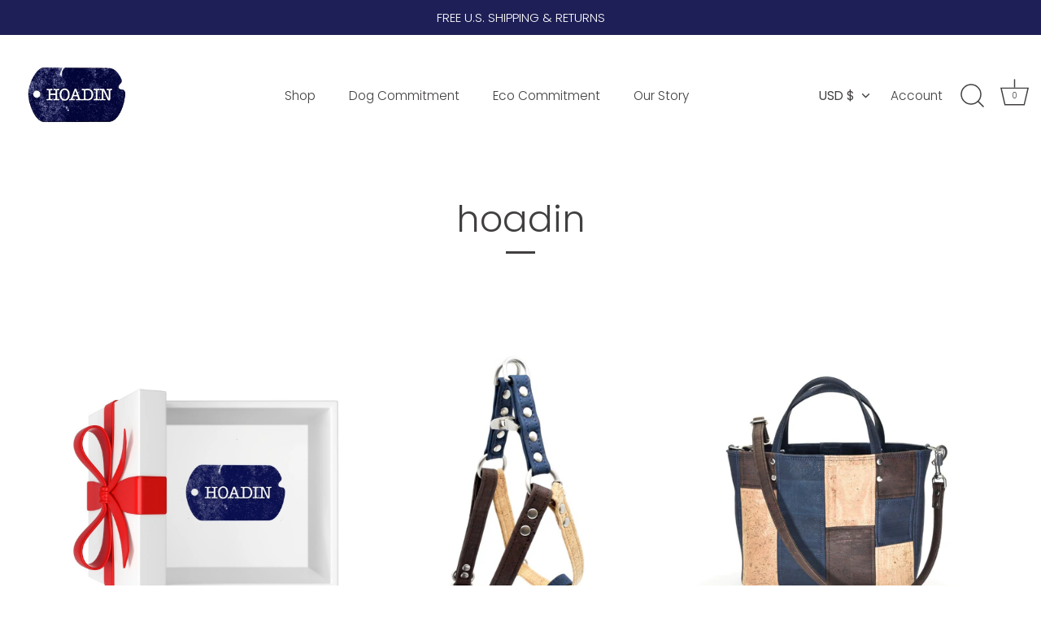

--- FILE ---
content_type: text/html; charset=utf-8
request_url: https://www.hoadin.com/collections/vendors?page=1&q=hoadin
body_size: 20473
content:
<!doctype html>
<html class="no-js" lang="en">
<head>
  <!-- Showcase 5.0.3 -->

  <link rel="preload" href="//www.hoadin.com/cdn/shop/t/24/assets/styles.css?v=106253532741868354131759331734" as="style">

  <meta charset="utf-8" />
<meta name="viewport" content="width=device-width,initial-scale=1.0" />
<meta http-equiv="X-UA-Compatible" content="IE=edge">

<link rel="preconnect" href="https://cdn.shopify.com" crossorigin>
<link rel="preconnect" href="https://fonts.shopify.com" crossorigin>
<link rel="preconnect" href="https://monorail-edge.shopifysvc.com"><link rel="preload" as="font" href="//www.hoadin.com/cdn/fonts/poppins/poppins_n3.05f58335c3209cce17da4f1f1ab324ebe2982441.woff2" type="font/woff2" crossorigin><link rel="preload" as="font" href="//www.hoadin.com/cdn/fonts/poppins/poppins_n4.0ba78fa5af9b0e1a374041b3ceaadf0a43b41362.woff2" type="font/woff2" crossorigin><link rel="preload" as="font" href="//www.hoadin.com/cdn/fonts/poppins/poppins_i3.8536b4423050219f608e17f134fe9ea3b01ed890.woff2" type="font/woff2" crossorigin><link rel="preload" as="font" href="//www.hoadin.com/cdn/fonts/poppins/poppins_i4.846ad1e22474f856bd6b81ba4585a60799a9f5d2.woff2" type="font/woff2" crossorigin><link rel="preload" as="font" href="//www.hoadin.com/cdn/fonts/poppins/poppins_n3.05f58335c3209cce17da4f1f1ab324ebe2982441.woff2" type="font/woff2" crossorigin><link rel="preload" as="font" href="//www.hoadin.com/cdn/fonts/poppins/poppins_n3.05f58335c3209cce17da4f1f1ab324ebe2982441.woff2" type="font/woff2" crossorigin><link rel="preload" as="font" href="//www.hoadin.com/cdn/fonts/poppins/poppins_n6.aa29d4918bc243723d56b59572e18228ed0786f6.woff2" type="font/woff2" crossorigin><link rel="preload" href="//www.hoadin.com/cdn/shop/t/24/assets/vendor.js?v=70213052416818374661632250018" as="script">
<link rel="preload" href="//www.hoadin.com/cdn/shop/t/24/assets/theme.js?v=83153927532068301841633626383" as="script"><link rel="canonical" href="https://www.hoadin.com/collections/vendors?q=hoadin" /><link rel="shortcut icon" href="//www.hoadin.com/cdn/shop/files/HOADIN8notstar_favicon_8cacf5f0-fe2b-48fe-921f-a917d26e48cd.png?v=1632254727" type="image/png" />
<link rel="preload" as="font" href="//www.hoadin.com/cdn/fonts/poppins/poppins_n5.ad5b4b72b59a00358afc706450c864c3c8323842.woff2" type="font/woff2" crossorigin><link rel="preload" as="font" href="//www.hoadin.com/cdn/fonts/poppins/poppins_n6.aa29d4918bc243723d56b59572e18228ed0786f6.woff2" type="font/woff2" crossorigin><meta name="theme-color" content="#1e1f56">

  <title>
    hoadin &ndash; Hoadin
  </title>

  <meta property="og:site_name" content="Hoadin">
<meta property="og:url" content="https://www.hoadin.com/collections/vendors?q=hoadin">
<meta property="og:title" content="hoadin">
<meta property="og:type" content="product.group">
<meta property="og:description" content="Hoadin is an eco-friendly brand of dog collars, dog leashes, harnesses and more. Every purchase helps out a dog in need."><meta name="twitter:card" content="summary_large_image">
<meta name="twitter:title" content="hoadin">
<meta name="twitter:description" content="Hoadin is an eco-friendly brand of dog collars, dog leashes, harnesses and more. Every purchase helps out a dog in need.">


  <link href="//www.hoadin.com/cdn/shop/t/24/assets/styles.css?v=106253532741868354131759331734" rel="stylesheet" type="text/css" media="all" />

  <script>window.performance && window.performance.mark && window.performance.mark('shopify.content_for_header.start');</script><meta name="google-site-verification" content="_A2mk092FGRVcRYx_m6jpro6PSLGkN3FiBgM7Z2sPCw">
<meta id="shopify-digital-wallet" name="shopify-digital-wallet" content="/16896079/digital_wallets/dialog">
<meta name="shopify-checkout-api-token" content="4b74acb442501d0d85da307f75d60742">
<meta id="in-context-paypal-metadata" data-shop-id="16896079" data-venmo-supported="false" data-environment="production" data-locale="en_US" data-paypal-v4="true" data-currency="USD">
<script async="async" src="/checkouts/internal/preloads.js?locale=en-US"></script>
<link rel="preconnect" href="https://shop.app" crossorigin="anonymous">
<script async="async" src="https://shop.app/checkouts/internal/preloads.js?locale=en-US&shop_id=16896079" crossorigin="anonymous"></script>
<script id="apple-pay-shop-capabilities" type="application/json">{"shopId":16896079,"countryCode":"US","currencyCode":"USD","merchantCapabilities":["supports3DS"],"merchantId":"gid:\/\/shopify\/Shop\/16896079","merchantName":"Hoadin","requiredBillingContactFields":["postalAddress","email","phone"],"requiredShippingContactFields":["postalAddress","email","phone"],"shippingType":"shipping","supportedNetworks":["visa","masterCard","amex","discover","elo","jcb"],"total":{"type":"pending","label":"Hoadin","amount":"1.00"},"shopifyPaymentsEnabled":true,"supportsSubscriptions":true}</script>
<script id="shopify-features" type="application/json">{"accessToken":"4b74acb442501d0d85da307f75d60742","betas":["rich-media-storefront-analytics"],"domain":"www.hoadin.com","predictiveSearch":true,"shopId":16896079,"locale":"en"}</script>
<script>var Shopify = Shopify || {};
Shopify.shop = "hoadin.myshopify.com";
Shopify.locale = "en";
Shopify.currency = {"active":"USD","rate":"1.0"};
Shopify.country = "US";
Shopify.theme = {"name":"Showcase","id":120628117585,"schema_name":"Showcase","schema_version":"5.0.3","theme_store_id":677,"role":"main"};
Shopify.theme.handle = "null";
Shopify.theme.style = {"id":null,"handle":null};
Shopify.cdnHost = "www.hoadin.com/cdn";
Shopify.routes = Shopify.routes || {};
Shopify.routes.root = "/";</script>
<script type="module">!function(o){(o.Shopify=o.Shopify||{}).modules=!0}(window);</script>
<script>!function(o){function n(){var o=[];function n(){o.push(Array.prototype.slice.apply(arguments))}return n.q=o,n}var t=o.Shopify=o.Shopify||{};t.loadFeatures=n(),t.autoloadFeatures=n()}(window);</script>
<script>
  window.ShopifyPay = window.ShopifyPay || {};
  window.ShopifyPay.apiHost = "shop.app\/pay";
  window.ShopifyPay.redirectState = null;
</script>
<script id="shop-js-analytics" type="application/json">{"pageType":"collection"}</script>
<script defer="defer" async type="module" src="//www.hoadin.com/cdn/shopifycloud/shop-js/modules/v2/client.init-shop-cart-sync_BdyHc3Nr.en.esm.js"></script>
<script defer="defer" async type="module" src="//www.hoadin.com/cdn/shopifycloud/shop-js/modules/v2/chunk.common_Daul8nwZ.esm.js"></script>
<script type="module">
  await import("//www.hoadin.com/cdn/shopifycloud/shop-js/modules/v2/client.init-shop-cart-sync_BdyHc3Nr.en.esm.js");
await import("//www.hoadin.com/cdn/shopifycloud/shop-js/modules/v2/chunk.common_Daul8nwZ.esm.js");

  window.Shopify.SignInWithShop?.initShopCartSync?.({"fedCMEnabled":true,"windoidEnabled":true});

</script>
<script>
  window.Shopify = window.Shopify || {};
  if (!window.Shopify.featureAssets) window.Shopify.featureAssets = {};
  window.Shopify.featureAssets['shop-js'] = {"shop-cart-sync":["modules/v2/client.shop-cart-sync_QYOiDySF.en.esm.js","modules/v2/chunk.common_Daul8nwZ.esm.js"],"init-fed-cm":["modules/v2/client.init-fed-cm_DchLp9rc.en.esm.js","modules/v2/chunk.common_Daul8nwZ.esm.js"],"shop-button":["modules/v2/client.shop-button_OV7bAJc5.en.esm.js","modules/v2/chunk.common_Daul8nwZ.esm.js"],"init-windoid":["modules/v2/client.init-windoid_DwxFKQ8e.en.esm.js","modules/v2/chunk.common_Daul8nwZ.esm.js"],"shop-cash-offers":["modules/v2/client.shop-cash-offers_DWtL6Bq3.en.esm.js","modules/v2/chunk.common_Daul8nwZ.esm.js","modules/v2/chunk.modal_CQq8HTM6.esm.js"],"shop-toast-manager":["modules/v2/client.shop-toast-manager_CX9r1SjA.en.esm.js","modules/v2/chunk.common_Daul8nwZ.esm.js"],"init-shop-email-lookup-coordinator":["modules/v2/client.init-shop-email-lookup-coordinator_UhKnw74l.en.esm.js","modules/v2/chunk.common_Daul8nwZ.esm.js"],"pay-button":["modules/v2/client.pay-button_DzxNnLDY.en.esm.js","modules/v2/chunk.common_Daul8nwZ.esm.js"],"avatar":["modules/v2/client.avatar_BTnouDA3.en.esm.js"],"init-shop-cart-sync":["modules/v2/client.init-shop-cart-sync_BdyHc3Nr.en.esm.js","modules/v2/chunk.common_Daul8nwZ.esm.js"],"shop-login-button":["modules/v2/client.shop-login-button_D8B466_1.en.esm.js","modules/v2/chunk.common_Daul8nwZ.esm.js","modules/v2/chunk.modal_CQq8HTM6.esm.js"],"init-customer-accounts-sign-up":["modules/v2/client.init-customer-accounts-sign-up_C8fpPm4i.en.esm.js","modules/v2/client.shop-login-button_D8B466_1.en.esm.js","modules/v2/chunk.common_Daul8nwZ.esm.js","modules/v2/chunk.modal_CQq8HTM6.esm.js"],"init-shop-for-new-customer-accounts":["modules/v2/client.init-shop-for-new-customer-accounts_CVTO0Ztu.en.esm.js","modules/v2/client.shop-login-button_D8B466_1.en.esm.js","modules/v2/chunk.common_Daul8nwZ.esm.js","modules/v2/chunk.modal_CQq8HTM6.esm.js"],"init-customer-accounts":["modules/v2/client.init-customer-accounts_dRgKMfrE.en.esm.js","modules/v2/client.shop-login-button_D8B466_1.en.esm.js","modules/v2/chunk.common_Daul8nwZ.esm.js","modules/v2/chunk.modal_CQq8HTM6.esm.js"],"shop-follow-button":["modules/v2/client.shop-follow-button_CkZpjEct.en.esm.js","modules/v2/chunk.common_Daul8nwZ.esm.js","modules/v2/chunk.modal_CQq8HTM6.esm.js"],"lead-capture":["modules/v2/client.lead-capture_BntHBhfp.en.esm.js","modules/v2/chunk.common_Daul8nwZ.esm.js","modules/v2/chunk.modal_CQq8HTM6.esm.js"],"checkout-modal":["modules/v2/client.checkout-modal_CfxcYbTm.en.esm.js","modules/v2/chunk.common_Daul8nwZ.esm.js","modules/v2/chunk.modal_CQq8HTM6.esm.js"],"shop-login":["modules/v2/client.shop-login_Da4GZ2H6.en.esm.js","modules/v2/chunk.common_Daul8nwZ.esm.js","modules/v2/chunk.modal_CQq8HTM6.esm.js"],"payment-terms":["modules/v2/client.payment-terms_MV4M3zvL.en.esm.js","modules/v2/chunk.common_Daul8nwZ.esm.js","modules/v2/chunk.modal_CQq8HTM6.esm.js"]};
</script>
<script>(function() {
  var isLoaded = false;
  function asyncLoad() {
    if (isLoaded) return;
    isLoaded = true;
    var urls = ["\/\/www.powr.io\/powr.js?powr-token=hoadin.myshopify.com\u0026external-type=shopify\u0026shop=hoadin.myshopify.com"];
    for (var i = 0; i < urls.length; i++) {
      var s = document.createElement('script');
      s.type = 'text/javascript';
      s.async = true;
      s.src = urls[i];
      var x = document.getElementsByTagName('script')[0];
      x.parentNode.insertBefore(s, x);
    }
  };
  if(window.attachEvent) {
    window.attachEvent('onload', asyncLoad);
  } else {
    window.addEventListener('load', asyncLoad, false);
  }
})();</script>
<script id="__st">var __st={"a":16896079,"offset":-18000,"reqid":"9b76ed5c-7688-40a7-8a3a-7621cf2309db-1768987965","pageurl":"www.hoadin.com\/collections\/vendors?page=1\u0026q=hoadin","u":"e7bd781d1bb0","p":"vendors"};</script>
<script>window.ShopifyPaypalV4VisibilityTracking = true;</script>
<script id="captcha-bootstrap">!function(){'use strict';const t='contact',e='account',n='new_comment',o=[[t,t],['blogs',n],['comments',n],[t,'customer']],c=[[e,'customer_login'],[e,'guest_login'],[e,'recover_customer_password'],[e,'create_customer']],r=t=>t.map((([t,e])=>`form[action*='/${t}']:not([data-nocaptcha='true']) input[name='form_type'][value='${e}']`)).join(','),a=t=>()=>t?[...document.querySelectorAll(t)].map((t=>t.form)):[];function s(){const t=[...o],e=r(t);return a(e)}const i='password',u='form_key',d=['recaptcha-v3-token','g-recaptcha-response','h-captcha-response',i],f=()=>{try{return window.sessionStorage}catch{return}},m='__shopify_v',_=t=>t.elements[u];function p(t,e,n=!1){try{const o=window.sessionStorage,c=JSON.parse(o.getItem(e)),{data:r}=function(t){const{data:e,action:n}=t;return t[m]||n?{data:e,action:n}:{data:t,action:n}}(c);for(const[e,n]of Object.entries(r))t.elements[e]&&(t.elements[e].value=n);n&&o.removeItem(e)}catch(o){console.error('form repopulation failed',{error:o})}}const l='form_type',E='cptcha';function T(t){t.dataset[E]=!0}const w=window,h=w.document,L='Shopify',v='ce_forms',y='captcha';let A=!1;((t,e)=>{const n=(g='f06e6c50-85a8-45c8-87d0-21a2b65856fe',I='https://cdn.shopify.com/shopifycloud/storefront-forms-hcaptcha/ce_storefront_forms_captcha_hcaptcha.v1.5.2.iife.js',D={infoText:'Protected by hCaptcha',privacyText:'Privacy',termsText:'Terms'},(t,e,n)=>{const o=w[L][v],c=o.bindForm;if(c)return c(t,g,e,D).then(n);var r;o.q.push([[t,g,e,D],n]),r=I,A||(h.body.append(Object.assign(h.createElement('script'),{id:'captcha-provider',async:!0,src:r})),A=!0)});var g,I,D;w[L]=w[L]||{},w[L][v]=w[L][v]||{},w[L][v].q=[],w[L][y]=w[L][y]||{},w[L][y].protect=function(t,e){n(t,void 0,e),T(t)},Object.freeze(w[L][y]),function(t,e,n,w,h,L){const[v,y,A,g]=function(t,e,n){const i=e?o:[],u=t?c:[],d=[...i,...u],f=r(d),m=r(i),_=r(d.filter((([t,e])=>n.includes(e))));return[a(f),a(m),a(_),s()]}(w,h,L),I=t=>{const e=t.target;return e instanceof HTMLFormElement?e:e&&e.form},D=t=>v().includes(t);t.addEventListener('submit',(t=>{const e=I(t);if(!e)return;const n=D(e)&&!e.dataset.hcaptchaBound&&!e.dataset.recaptchaBound,o=_(e),c=g().includes(e)&&(!o||!o.value);(n||c)&&t.preventDefault(),c&&!n&&(function(t){try{if(!f())return;!function(t){const e=f();if(!e)return;const n=_(t);if(!n)return;const o=n.value;o&&e.removeItem(o)}(t);const e=Array.from(Array(32),(()=>Math.random().toString(36)[2])).join('');!function(t,e){_(t)||t.append(Object.assign(document.createElement('input'),{type:'hidden',name:u})),t.elements[u].value=e}(t,e),function(t,e){const n=f();if(!n)return;const o=[...t.querySelectorAll(`input[type='${i}']`)].map((({name:t})=>t)),c=[...d,...o],r={};for(const[a,s]of new FormData(t).entries())c.includes(a)||(r[a]=s);n.setItem(e,JSON.stringify({[m]:1,action:t.action,data:r}))}(t,e)}catch(e){console.error('failed to persist form',e)}}(e),e.submit())}));const S=(t,e)=>{t&&!t.dataset[E]&&(n(t,e.some((e=>e===t))),T(t))};for(const o of['focusin','change'])t.addEventListener(o,(t=>{const e=I(t);D(e)&&S(e,y())}));const B=e.get('form_key'),M=e.get(l),P=B&&M;t.addEventListener('DOMContentLoaded',(()=>{const t=y();if(P)for(const e of t)e.elements[l].value===M&&p(e,B);[...new Set([...A(),...v().filter((t=>'true'===t.dataset.shopifyCaptcha))])].forEach((e=>S(e,t)))}))}(h,new URLSearchParams(w.location.search),n,t,e,['guest_login'])})(!0,!0)}();</script>
<script integrity="sha256-4kQ18oKyAcykRKYeNunJcIwy7WH5gtpwJnB7kiuLZ1E=" data-source-attribution="shopify.loadfeatures" defer="defer" src="//www.hoadin.com/cdn/shopifycloud/storefront/assets/storefront/load_feature-a0a9edcb.js" crossorigin="anonymous"></script>
<script crossorigin="anonymous" defer="defer" src="//www.hoadin.com/cdn/shopifycloud/storefront/assets/shopify_pay/storefront-65b4c6d7.js?v=20250812"></script>
<script data-source-attribution="shopify.dynamic_checkout.dynamic.init">var Shopify=Shopify||{};Shopify.PaymentButton=Shopify.PaymentButton||{isStorefrontPortableWallets:!0,init:function(){window.Shopify.PaymentButton.init=function(){};var t=document.createElement("script");t.src="https://www.hoadin.com/cdn/shopifycloud/portable-wallets/latest/portable-wallets.en.js",t.type="module",document.head.appendChild(t)}};
</script>
<script data-source-attribution="shopify.dynamic_checkout.buyer_consent">
  function portableWalletsHideBuyerConsent(e){var t=document.getElementById("shopify-buyer-consent"),n=document.getElementById("shopify-subscription-policy-button");t&&n&&(t.classList.add("hidden"),t.setAttribute("aria-hidden","true"),n.removeEventListener("click",e))}function portableWalletsShowBuyerConsent(e){var t=document.getElementById("shopify-buyer-consent"),n=document.getElementById("shopify-subscription-policy-button");t&&n&&(t.classList.remove("hidden"),t.removeAttribute("aria-hidden"),n.addEventListener("click",e))}window.Shopify?.PaymentButton&&(window.Shopify.PaymentButton.hideBuyerConsent=portableWalletsHideBuyerConsent,window.Shopify.PaymentButton.showBuyerConsent=portableWalletsShowBuyerConsent);
</script>
<script data-source-attribution="shopify.dynamic_checkout.cart.bootstrap">document.addEventListener("DOMContentLoaded",(function(){function t(){return document.querySelector("shopify-accelerated-checkout-cart, shopify-accelerated-checkout")}if(t())Shopify.PaymentButton.init();else{new MutationObserver((function(e,n){t()&&(Shopify.PaymentButton.init(),n.disconnect())})).observe(document.body,{childList:!0,subtree:!0})}}));
</script>
<link id="shopify-accelerated-checkout-styles" rel="stylesheet" media="screen" href="https://www.hoadin.com/cdn/shopifycloud/portable-wallets/latest/accelerated-checkout-backwards-compat.css" crossorigin="anonymous">
<style id="shopify-accelerated-checkout-cart">
        #shopify-buyer-consent {
  margin-top: 1em;
  display: inline-block;
  width: 100%;
}

#shopify-buyer-consent.hidden {
  display: none;
}

#shopify-subscription-policy-button {
  background: none;
  border: none;
  padding: 0;
  text-decoration: underline;
  font-size: inherit;
  cursor: pointer;
}

#shopify-subscription-policy-button::before {
  box-shadow: none;
}

      </style>

<script>window.performance && window.performance.mark && window.performance.mark('shopify.content_for_header.end');</script>

  <script>
    document.documentElement.className = document.documentElement.className.replace('no-js', 'js');
    window.theme = window.theme || {};
    theme.money_format = "${{amount}}";
    theme.money_container = '.theme-money';
    theme.strings = {
      previous: "Previous",
      next: "Next",
      close: "Close",
      addressError: "Error looking up that address",
      addressNoResults: "No results for that address",
      addressQueryLimit: "You have exceeded the Google API usage limit. Consider upgrading to a \u003ca href=\"https:\/\/developers.google.com\/maps\/premium\/usage-limits\"\u003ePremium Plan\u003c\/a\u003e.",
      authError: "There was a problem authenticating your Google Maps API Key.",
      back: "Back",
      cartConfirmation: "You must agree to the terms and conditions before continuing.",
      loadMore: "Load more",
      infiniteScrollNoMore: "No more results",
      priceNonExistent: "Unavailable",
      buttonDefault: "Add to Cart",
      buttonNoStock: "Out of stock",
      buttonNoVariant: "Unavailable",
      variantNoStock: "Sold out",
      unitPriceSeparator: " \/ ",
      colorBoxPrevious: "Previous",
      colorBoxNext: "Next",
      colorBoxClose: "Close",
      navigateHome: "Home",
      productAddingToCart: "Adding",
      productAddedToCart: "Added to cart",
      popupWasAdded: "was added to your cart",
      popupCheckout: "Checkout",
      popupContinueShopping: "Continue shopping",
      onlyXLeft: "[[ quantity ]] in stock",
      priceSoldOut: "Sold Out",
      loading: "Loading...",
      viewCart: "View cart",
      page: "Page {{ page }}",
      imageSlider: "Image slider",
      clearAll: "Clear all"
    };
    theme.routes = {
      root_url: '/',
      cart_url: '/cart',
      cart_add_url: '/cart/add',
      checkout: '/checkout'
    };
    theme.settings = {
      productImageParallax: true,
      animationEnabledDesktop: true,
      animationEnabledMobile: false
    };

    theme.checkViewportFillers = function(){
      var toggleState = false;
      var elPageContent = document.getElementById('page-content');
      if(elPageContent) {
        var elOverlapSection = elPageContent.querySelector('.header-overlap-section');
        if (elOverlapSection) {
          var padding = parseInt(getComputedStyle(elPageContent).getPropertyValue('padding-top'));
          toggleState = ((Math.round(elOverlapSection.offsetTop) - padding) === 0);
        }
      }
      if(toggleState) {
        document.getElementsByTagName('body')[0].classList.add('header-section-overlap');
      } else {
        document.getElementsByTagName('body')[0].classList.remove('header-section-overlap');
      }
    };

    theme.assessAltLogo = function(){
      var elsOverlappers = document.querySelectorAll('.needs-alt-logo');
      var useAltLogo = false;
      if(elsOverlappers.length) {
        var elSiteControl = document.querySelector('#site-control');
        var elSiteControlInner = document.querySelector('#site-control .site-control__inner');
        var headerMid = elSiteControlInner.offsetTop + elSiteControl.offsetTop + elSiteControlInner.offsetHeight / 2;
        Array.prototype.forEach.call(elsOverlappers, function(el, i){
          var thisTop = el.getBoundingClientRect().top;
          var thisBottom = thisTop + el.offsetHeight;
          if(headerMid > thisTop && headerMid < thisBottom) {
            useAltLogo = true;
            return false;
          }
        });
      }
      if(useAltLogo) {
        document.getElementsByTagName('body')[0].classList.add('use-alt-logo');
      } else {
        document.getElementsByTagName('body')[0].classList.remove('use-alt-logo');
      }
    };
  </script>

<link href="https://monorail-edge.shopifysvc.com" rel="dns-prefetch">
<script>(function(){if ("sendBeacon" in navigator && "performance" in window) {try {var session_token_from_headers = performance.getEntriesByType('navigation')[0].serverTiming.find(x => x.name == '_s').description;} catch {var session_token_from_headers = undefined;}var session_cookie_matches = document.cookie.match(/_shopify_s=([^;]*)/);var session_token_from_cookie = session_cookie_matches && session_cookie_matches.length === 2 ? session_cookie_matches[1] : "";var session_token = session_token_from_headers || session_token_from_cookie || "";function handle_abandonment_event(e) {var entries = performance.getEntries().filter(function(entry) {return /monorail-edge.shopifysvc.com/.test(entry.name);});if (!window.abandonment_tracked && entries.length === 0) {window.abandonment_tracked = true;var currentMs = Date.now();var navigation_start = performance.timing.navigationStart;var payload = {shop_id: 16896079,url: window.location.href,navigation_start,duration: currentMs - navigation_start,session_token,page_type: "collection"};window.navigator.sendBeacon("https://monorail-edge.shopifysvc.com/v1/produce", JSON.stringify({schema_id: "online_store_buyer_site_abandonment/1.1",payload: payload,metadata: {event_created_at_ms: currentMs,event_sent_at_ms: currentMs}}));}}window.addEventListener('pagehide', handle_abandonment_event);}}());</script>
<script id="web-pixels-manager-setup">(function e(e,d,r,n,o){if(void 0===o&&(o={}),!Boolean(null===(a=null===(i=window.Shopify)||void 0===i?void 0:i.analytics)||void 0===a?void 0:a.replayQueue)){var i,a;window.Shopify=window.Shopify||{};var t=window.Shopify;t.analytics=t.analytics||{};var s=t.analytics;s.replayQueue=[],s.publish=function(e,d,r){return s.replayQueue.push([e,d,r]),!0};try{self.performance.mark("wpm:start")}catch(e){}var l=function(){var e={modern:/Edge?\/(1{2}[4-9]|1[2-9]\d|[2-9]\d{2}|\d{4,})\.\d+(\.\d+|)|Firefox\/(1{2}[4-9]|1[2-9]\d|[2-9]\d{2}|\d{4,})\.\d+(\.\d+|)|Chrom(ium|e)\/(9{2}|\d{3,})\.\d+(\.\d+|)|(Maci|X1{2}).+ Version\/(15\.\d+|(1[6-9]|[2-9]\d|\d{3,})\.\d+)([,.]\d+|)( \(\w+\)|)( Mobile\/\w+|) Safari\/|Chrome.+OPR\/(9{2}|\d{3,})\.\d+\.\d+|(CPU[ +]OS|iPhone[ +]OS|CPU[ +]iPhone|CPU IPhone OS|CPU iPad OS)[ +]+(15[._]\d+|(1[6-9]|[2-9]\d|\d{3,})[._]\d+)([._]\d+|)|Android:?[ /-](13[3-9]|1[4-9]\d|[2-9]\d{2}|\d{4,})(\.\d+|)(\.\d+|)|Android.+Firefox\/(13[5-9]|1[4-9]\d|[2-9]\d{2}|\d{4,})\.\d+(\.\d+|)|Android.+Chrom(ium|e)\/(13[3-9]|1[4-9]\d|[2-9]\d{2}|\d{4,})\.\d+(\.\d+|)|SamsungBrowser\/([2-9]\d|\d{3,})\.\d+/,legacy:/Edge?\/(1[6-9]|[2-9]\d|\d{3,})\.\d+(\.\d+|)|Firefox\/(5[4-9]|[6-9]\d|\d{3,})\.\d+(\.\d+|)|Chrom(ium|e)\/(5[1-9]|[6-9]\d|\d{3,})\.\d+(\.\d+|)([\d.]+$|.*Safari\/(?![\d.]+ Edge\/[\d.]+$))|(Maci|X1{2}).+ Version\/(10\.\d+|(1[1-9]|[2-9]\d|\d{3,})\.\d+)([,.]\d+|)( \(\w+\)|)( Mobile\/\w+|) Safari\/|Chrome.+OPR\/(3[89]|[4-9]\d|\d{3,})\.\d+\.\d+|(CPU[ +]OS|iPhone[ +]OS|CPU[ +]iPhone|CPU IPhone OS|CPU iPad OS)[ +]+(10[._]\d+|(1[1-9]|[2-9]\d|\d{3,})[._]\d+)([._]\d+|)|Android:?[ /-](13[3-9]|1[4-9]\d|[2-9]\d{2}|\d{4,})(\.\d+|)(\.\d+|)|Mobile Safari.+OPR\/([89]\d|\d{3,})\.\d+\.\d+|Android.+Firefox\/(13[5-9]|1[4-9]\d|[2-9]\d{2}|\d{4,})\.\d+(\.\d+|)|Android.+Chrom(ium|e)\/(13[3-9]|1[4-9]\d|[2-9]\d{2}|\d{4,})\.\d+(\.\d+|)|Android.+(UC? ?Browser|UCWEB|U3)[ /]?(15\.([5-9]|\d{2,})|(1[6-9]|[2-9]\d|\d{3,})\.\d+)\.\d+|SamsungBrowser\/(5\.\d+|([6-9]|\d{2,})\.\d+)|Android.+MQ{2}Browser\/(14(\.(9|\d{2,})|)|(1[5-9]|[2-9]\d|\d{3,})(\.\d+|))(\.\d+|)|K[Aa][Ii]OS\/(3\.\d+|([4-9]|\d{2,})\.\d+)(\.\d+|)/},d=e.modern,r=e.legacy,n=navigator.userAgent;return n.match(d)?"modern":n.match(r)?"legacy":"unknown"}(),u="modern"===l?"modern":"legacy",c=(null!=n?n:{modern:"",legacy:""})[u],f=function(e){return[e.baseUrl,"/wpm","/b",e.hashVersion,"modern"===e.buildTarget?"m":"l",".js"].join("")}({baseUrl:d,hashVersion:r,buildTarget:u}),m=function(e){var d=e.version,r=e.bundleTarget,n=e.surface,o=e.pageUrl,i=e.monorailEndpoint;return{emit:function(e){var a=e.status,t=e.errorMsg,s=(new Date).getTime(),l=JSON.stringify({metadata:{event_sent_at_ms:s},events:[{schema_id:"web_pixels_manager_load/3.1",payload:{version:d,bundle_target:r,page_url:o,status:a,surface:n,error_msg:t},metadata:{event_created_at_ms:s}}]});if(!i)return console&&console.warn&&console.warn("[Web Pixels Manager] No Monorail endpoint provided, skipping logging."),!1;try{return self.navigator.sendBeacon.bind(self.navigator)(i,l)}catch(e){}var u=new XMLHttpRequest;try{return u.open("POST",i,!0),u.setRequestHeader("Content-Type","text/plain"),u.send(l),!0}catch(e){return console&&console.warn&&console.warn("[Web Pixels Manager] Got an unhandled error while logging to Monorail."),!1}}}}({version:r,bundleTarget:l,surface:e.surface,pageUrl:self.location.href,monorailEndpoint:e.monorailEndpoint});try{o.browserTarget=l,function(e){var d=e.src,r=e.async,n=void 0===r||r,o=e.onload,i=e.onerror,a=e.sri,t=e.scriptDataAttributes,s=void 0===t?{}:t,l=document.createElement("script"),u=document.querySelector("head"),c=document.querySelector("body");if(l.async=n,l.src=d,a&&(l.integrity=a,l.crossOrigin="anonymous"),s)for(var f in s)if(Object.prototype.hasOwnProperty.call(s,f))try{l.dataset[f]=s[f]}catch(e){}if(o&&l.addEventListener("load",o),i&&l.addEventListener("error",i),u)u.appendChild(l);else{if(!c)throw new Error("Did not find a head or body element to append the script");c.appendChild(l)}}({src:f,async:!0,onload:function(){if(!function(){var e,d;return Boolean(null===(d=null===(e=window.Shopify)||void 0===e?void 0:e.analytics)||void 0===d?void 0:d.initialized)}()){var d=window.webPixelsManager.init(e)||void 0;if(d){var r=window.Shopify.analytics;r.replayQueue.forEach((function(e){var r=e[0],n=e[1],o=e[2];d.publishCustomEvent(r,n,o)})),r.replayQueue=[],r.publish=d.publishCustomEvent,r.visitor=d.visitor,r.initialized=!0}}},onerror:function(){return m.emit({status:"failed",errorMsg:"".concat(f," has failed to load")})},sri:function(e){var d=/^sha384-[A-Za-z0-9+/=]+$/;return"string"==typeof e&&d.test(e)}(c)?c:"",scriptDataAttributes:o}),m.emit({status:"loading"})}catch(e){m.emit({status:"failed",errorMsg:(null==e?void 0:e.message)||"Unknown error"})}}})({shopId: 16896079,storefrontBaseUrl: "https://www.hoadin.com",extensionsBaseUrl: "https://extensions.shopifycdn.com/cdn/shopifycloud/web-pixels-manager",monorailEndpoint: "https://monorail-edge.shopifysvc.com/unstable/produce_batch",surface: "storefront-renderer",enabledBetaFlags: ["2dca8a86"],webPixelsConfigList: [{"id":"706445393","configuration":"{\"config\":\"{\\\"pixel_id\\\":\\\"GT-MJJQCNDS\\\",\\\"google_tag_ids\\\":[\\\"GT-MJJQCNDS\\\"],\\\"target_country\\\":\\\"US\\\",\\\"gtag_events\\\":[{\\\"type\\\":\\\"view_item\\\",\\\"action_label\\\":\\\"MC-349HB3VR25\\\"},{\\\"type\\\":\\\"purchase\\\",\\\"action_label\\\":\\\"MC-349HB3VR25\\\"},{\\\"type\\\":\\\"page_view\\\",\\\"action_label\\\":\\\"MC-349HB3VR25\\\"}],\\\"enable_monitoring_mode\\\":false}\"}","eventPayloadVersion":"v1","runtimeContext":"OPEN","scriptVersion":"b2a88bafab3e21179ed38636efcd8a93","type":"APP","apiClientId":1780363,"privacyPurposes":[],"dataSharingAdjustments":{"protectedCustomerApprovalScopes":["read_customer_address","read_customer_email","read_customer_name","read_customer_personal_data","read_customer_phone"]}},{"id":"192053329","configuration":"{\"pixel_id\":\"412791932948266\",\"pixel_type\":\"facebook_pixel\",\"metaapp_system_user_token\":\"-\"}","eventPayloadVersion":"v1","runtimeContext":"OPEN","scriptVersion":"ca16bc87fe92b6042fbaa3acc2fbdaa6","type":"APP","apiClientId":2329312,"privacyPurposes":["ANALYTICS","MARKETING","SALE_OF_DATA"],"dataSharingAdjustments":{"protectedCustomerApprovalScopes":["read_customer_address","read_customer_email","read_customer_name","read_customer_personal_data","read_customer_phone"]}},{"id":"45056081","configuration":"{\"tagID\":\"2617884720645\"}","eventPayloadVersion":"v1","runtimeContext":"STRICT","scriptVersion":"18031546ee651571ed29edbe71a3550b","type":"APP","apiClientId":3009811,"privacyPurposes":["ANALYTICS","MARKETING","SALE_OF_DATA"],"dataSharingAdjustments":{"protectedCustomerApprovalScopes":["read_customer_address","read_customer_email","read_customer_name","read_customer_personal_data","read_customer_phone"]}},{"id":"79364177","eventPayloadVersion":"v1","runtimeContext":"LAX","scriptVersion":"1","type":"CUSTOM","privacyPurposes":["ANALYTICS"],"name":"Google Analytics tag (migrated)"},{"id":"shopify-app-pixel","configuration":"{}","eventPayloadVersion":"v1","runtimeContext":"STRICT","scriptVersion":"0450","apiClientId":"shopify-pixel","type":"APP","privacyPurposes":["ANALYTICS","MARKETING"]},{"id":"shopify-custom-pixel","eventPayloadVersion":"v1","runtimeContext":"LAX","scriptVersion":"0450","apiClientId":"shopify-pixel","type":"CUSTOM","privacyPurposes":["ANALYTICS","MARKETING"]}],isMerchantRequest: false,initData: {"shop":{"name":"Hoadin","paymentSettings":{"currencyCode":"USD"},"myshopifyDomain":"hoadin.myshopify.com","countryCode":"US","storefrontUrl":"https:\/\/www.hoadin.com"},"customer":null,"cart":null,"checkout":null,"productVariants":[],"purchasingCompany":null},},"https://www.hoadin.com/cdn","fcfee988w5aeb613cpc8e4bc33m6693e112",{"modern":"","legacy":""},{"shopId":"16896079","storefrontBaseUrl":"https:\/\/www.hoadin.com","extensionBaseUrl":"https:\/\/extensions.shopifycdn.com\/cdn\/shopifycloud\/web-pixels-manager","surface":"storefront-renderer","enabledBetaFlags":"[\"2dca8a86\"]","isMerchantRequest":"false","hashVersion":"fcfee988w5aeb613cpc8e4bc33m6693e112","publish":"custom","events":"[[\"page_viewed\",{}]]"});</script><script>
  window.ShopifyAnalytics = window.ShopifyAnalytics || {};
  window.ShopifyAnalytics.meta = window.ShopifyAnalytics.meta || {};
  window.ShopifyAnalytics.meta.currency = 'USD';
  var meta = {"page":{"pageType":"vendors","requestId":"9b76ed5c-7688-40a7-8a3a-7621cf2309db-1768987965"}};
  for (var attr in meta) {
    window.ShopifyAnalytics.meta[attr] = meta[attr];
  }
</script>
<script class="analytics">
  (function () {
    var customDocumentWrite = function(content) {
      var jquery = null;

      if (window.jQuery) {
        jquery = window.jQuery;
      } else if (window.Checkout && window.Checkout.$) {
        jquery = window.Checkout.$;
      }

      if (jquery) {
        jquery('body').append(content);
      }
    };

    var hasLoggedConversion = function(token) {
      if (token) {
        return document.cookie.indexOf('loggedConversion=' + token) !== -1;
      }
      return false;
    }

    var setCookieIfConversion = function(token) {
      if (token) {
        var twoMonthsFromNow = new Date(Date.now());
        twoMonthsFromNow.setMonth(twoMonthsFromNow.getMonth() + 2);

        document.cookie = 'loggedConversion=' + token + '; expires=' + twoMonthsFromNow;
      }
    }

    var trekkie = window.ShopifyAnalytics.lib = window.trekkie = window.trekkie || [];
    if (trekkie.integrations) {
      return;
    }
    trekkie.methods = [
      'identify',
      'page',
      'ready',
      'track',
      'trackForm',
      'trackLink'
    ];
    trekkie.factory = function(method) {
      return function() {
        var args = Array.prototype.slice.call(arguments);
        args.unshift(method);
        trekkie.push(args);
        return trekkie;
      };
    };
    for (var i = 0; i < trekkie.methods.length; i++) {
      var key = trekkie.methods[i];
      trekkie[key] = trekkie.factory(key);
    }
    trekkie.load = function(config) {
      trekkie.config = config || {};
      trekkie.config.initialDocumentCookie = document.cookie;
      var first = document.getElementsByTagName('script')[0];
      var script = document.createElement('script');
      script.type = 'text/javascript';
      script.onerror = function(e) {
        var scriptFallback = document.createElement('script');
        scriptFallback.type = 'text/javascript';
        scriptFallback.onerror = function(error) {
                var Monorail = {
      produce: function produce(monorailDomain, schemaId, payload) {
        var currentMs = new Date().getTime();
        var event = {
          schema_id: schemaId,
          payload: payload,
          metadata: {
            event_created_at_ms: currentMs,
            event_sent_at_ms: currentMs
          }
        };
        return Monorail.sendRequest("https://" + monorailDomain + "/v1/produce", JSON.stringify(event));
      },
      sendRequest: function sendRequest(endpointUrl, payload) {
        // Try the sendBeacon API
        if (window && window.navigator && typeof window.navigator.sendBeacon === 'function' && typeof window.Blob === 'function' && !Monorail.isIos12()) {
          var blobData = new window.Blob([payload], {
            type: 'text/plain'
          });

          if (window.navigator.sendBeacon(endpointUrl, blobData)) {
            return true;
          } // sendBeacon was not successful

        } // XHR beacon

        var xhr = new XMLHttpRequest();

        try {
          xhr.open('POST', endpointUrl);
          xhr.setRequestHeader('Content-Type', 'text/plain');
          xhr.send(payload);
        } catch (e) {
          console.log(e);
        }

        return false;
      },
      isIos12: function isIos12() {
        return window.navigator.userAgent.lastIndexOf('iPhone; CPU iPhone OS 12_') !== -1 || window.navigator.userAgent.lastIndexOf('iPad; CPU OS 12_') !== -1;
      }
    };
    Monorail.produce('monorail-edge.shopifysvc.com',
      'trekkie_storefront_load_errors/1.1',
      {shop_id: 16896079,
      theme_id: 120628117585,
      app_name: "storefront",
      context_url: window.location.href,
      source_url: "//www.hoadin.com/cdn/s/trekkie.storefront.cd680fe47e6c39ca5d5df5f0a32d569bc48c0f27.min.js"});

        };
        scriptFallback.async = true;
        scriptFallback.src = '//www.hoadin.com/cdn/s/trekkie.storefront.cd680fe47e6c39ca5d5df5f0a32d569bc48c0f27.min.js';
        first.parentNode.insertBefore(scriptFallback, first);
      };
      script.async = true;
      script.src = '//www.hoadin.com/cdn/s/trekkie.storefront.cd680fe47e6c39ca5d5df5f0a32d569bc48c0f27.min.js';
      first.parentNode.insertBefore(script, first);
    };
    trekkie.load(
      {"Trekkie":{"appName":"storefront","development":false,"defaultAttributes":{"shopId":16896079,"isMerchantRequest":null,"themeId":120628117585,"themeCityHash":"5540538370670413150","contentLanguage":"en","currency":"USD","eventMetadataId":"f0ced415-fbe1-4c06-a096-df099130c936"},"isServerSideCookieWritingEnabled":true,"monorailRegion":"shop_domain","enabledBetaFlags":["65f19447"]},"Session Attribution":{},"S2S":{"facebookCapiEnabled":false,"source":"trekkie-storefront-renderer","apiClientId":580111}}
    );

    var loaded = false;
    trekkie.ready(function() {
      if (loaded) return;
      loaded = true;

      window.ShopifyAnalytics.lib = window.trekkie;

      var originalDocumentWrite = document.write;
      document.write = customDocumentWrite;
      try { window.ShopifyAnalytics.merchantGoogleAnalytics.call(this); } catch(error) {};
      document.write = originalDocumentWrite;

      window.ShopifyAnalytics.lib.page(null,{"pageType":"vendors","requestId":"9b76ed5c-7688-40a7-8a3a-7621cf2309db-1768987965","shopifyEmitted":true});

      var match = window.location.pathname.match(/checkouts\/(.+)\/(thank_you|post_purchase)/)
      var token = match? match[1]: undefined;
      if (!hasLoggedConversion(token)) {
        setCookieIfConversion(token);
        
      }
    });


        var eventsListenerScript = document.createElement('script');
        eventsListenerScript.async = true;
        eventsListenerScript.src = "//www.hoadin.com/cdn/shopifycloud/storefront/assets/shop_events_listener-3da45d37.js";
        document.getElementsByTagName('head')[0].appendChild(eventsListenerScript);

})();</script>
  <script>
  if (!window.ga || (window.ga && typeof window.ga !== 'function')) {
    window.ga = function ga() {
      (window.ga.q = window.ga.q || []).push(arguments);
      if (window.Shopify && window.Shopify.analytics && typeof window.Shopify.analytics.publish === 'function') {
        window.Shopify.analytics.publish("ga_stub_called", {}, {sendTo: "google_osp_migration"});
      }
      console.error("Shopify's Google Analytics stub called with:", Array.from(arguments), "\nSee https://help.shopify.com/manual/promoting-marketing/pixels/pixel-migration#google for more information.");
    };
    if (window.Shopify && window.Shopify.analytics && typeof window.Shopify.analytics.publish === 'function') {
      window.Shopify.analytics.publish("ga_stub_initialized", {}, {sendTo: "google_osp_migration"});
    }
  }
</script>
<script
  defer
  src="https://www.hoadin.com/cdn/shopifycloud/perf-kit/shopify-perf-kit-3.0.4.min.js"
  data-application="storefront-renderer"
  data-shop-id="16896079"
  data-render-region="gcp-us-central1"
  data-page-type="collection"
  data-theme-instance-id="120628117585"
  data-theme-name="Showcase"
  data-theme-version="5.0.3"
  data-monorail-region="shop_domain"
  data-resource-timing-sampling-rate="10"
  data-shs="true"
  data-shs-beacon="true"
  data-shs-export-with-fetch="true"
  data-shs-logs-sample-rate="1"
  data-shs-beacon-endpoint="https://www.hoadin.com/api/collect"
></script>
</head>

<body id="page-hoadin" class="page-hoadin template-collection">
  

  
    <script>
      if ('IntersectionObserver' in window) {
        document.body.classList.add("cc-animate-enabled");
      }
    </script>
  

  <a class="skip-link visually-hidden" href="#page-content">Skip to content</a>

  <div id="shopify-section-header" class="shopify-section"><style type="text/css">
  
    .logo img { width: 100px; }
    @media(min-width:768px){
    .logo img { width: 150px; }
    }
  

  .cc-announcement {
    
      font-size: 15px;
    
  }

  @media (min-width: 768px) {
    .cc-announcement {
      font-size: 15px;
    }
  }
</style>


<form action="/cart" method="post" id="cc-checkout-form">
</form>


  

  
<div data-section-type="header" itemscope itemtype="http://schema.org/Organization">
    <div id="site-control" class="site-control inline icons
      nav-inline-desktop
      
      fixed
      nav-opaque
      has-announcement
      main-logo-when-active
      has-localization
      "
      data-cc-animate
      data-opacity="opaque"
      data-positioning="peek"
    >
      
  
  <div class="cc-announcement">
    
    <div class="cc-announcement__inner">
      FREE U.S. SHIPPING & RETURNS
    </div>
    
  </div>
  
  

      <div class="links site-control__inner">
        <a class="menu" href="#page-menu" aria-controls="page-menu" data-modal-nav-toggle aria-label="Menu">
          <span class="icon-menu">
  <span class="icon-menu__bar icon-menu__bar-1"></span>
  <span class="icon-menu__bar icon-menu__bar-2"></span>
  <span class="icon-menu__bar icon-menu__bar-3"></span>
</span>

          <span class="text-link">Menu</span>
        </a>

        
  <a data-cc-animate-click data-cc-animate class="logo " href="/"
     itemprop="url">

    

    <meta itemprop="name" content="Hoadin">
    
      
      
      <img src="//www.hoadin.com/cdn/shop/files/HOADIN8_no_stars_crp_edt_250w_500x.jpg?v=1705618808" alt="Hoadin" itemprop="logo"
           width="250" height="182"/>

      
    

    
  </a>
  

        
      <div class="site-control__inline-links">
        <div class="nav-row multi-level-nav reveal-on-hover" role="navigation" aria-label="Primary navigation">
          <div class="tier-1">
            <ul>
              
<li class=" contains-children">
                  <a  href="/" class=" has-children" aria-haspopup="true">
                    Shop
                  </a>

                  

                    
                    

                    <ul 
                        class="nav-rows"
                      >

                      
                        <li class="">
                          <a data-cc-animate-click href="/collections/bandanas" class="" >
                            Bandanas

                            
                          </a>

                          
                        </li>
                      
                        <li class="">
                          <a data-cc-animate-click href="/collections/collars" class="" >
                            Collars

                            
                          </a>

                          
                        </li>
                      
                        <li class="">
                          <a data-cc-animate-click href="/collections/harnesses" class="" >
                            Harnesses

                            
                          </a>

                          
                        </li>
                      
                        <li class="">
                          <a data-cc-animate-click href="/collections/leashes" class="" >
                            Leashes

                            
                          </a>

                          
                        </li>
                      
                        <li class="">
                          <a data-cc-animate-click href="/collections/holders" class="" >
                            Poop Bag Holders

                            
                          </a>

                          
                        </li>
                      
                        <li class="">
                          <a data-cc-animate-click href="/collections/toys" class="" >
                            Toys & Toy Bins

                            
                          </a>

                          
                        </li>
                      
                        <li class="">
                          <a data-cc-animate-click href="/collections/humans" class="" >
                            For Humans

                            
                          </a>

                          
                        </li>
                      
                        <li class="">
                          <a data-cc-animate-click href="/products/gift-card" class="" >
                            Gift Cards

                            
                          </a>

                          
                        </li>
                      

                      
                    </ul>
                  
                </li>
              
<li class="">
                  <a data-cc-animate-click href="/pages/dog-commitment" class=" " >
                    Dog Commitment
                  </a>

                  
                </li>
              
<li class="">
                  <a data-cc-animate-click href="/pages/our-eco-commitment" class=" " >
                    Eco Commitment
                  </a>

                  
                </li>
              
<li class="">
                  <a data-cc-animate-click href="/pages/our-story" class=" " >
                    Our Story
                  </a>

                  
                </li>
              
            </ul>
          </div>
        </div>
      </div>
    


        <div class="nav-right-side">
          
            
              <div class="localization">
                <form method="post" action="/localization" id="localization_form_header" accept-charset="UTF-8" class="selectors-form" enctype="multipart/form-data"><input type="hidden" name="form_type" value="localization" /><input type="hidden" name="utf8" value="✓" /><input type="hidden" name="_method" value="put" /><input type="hidden" name="return_to" value="/collections/vendors?page=1&q=hoadin" /><div class="selectors-form__item">
      <h2 class="visually-hidden" id="currency-heading-header">
        Currency
      </h2>

      <div class="disclosure" data-disclosure-currency>
        <button type="button" class="disclosure__toggle" aria-expanded="false" aria-controls="currency-list-header" aria-describedby="currency-heading-header" data-disclosure-toggle>
          USD $<span class="disclosure__toggle-arrow" role="presentation"><svg xmlns="http://www.w3.org/2000/svg" viewBox="0 0 24 24">
  <path d="M0-.25H24v24H0Z" transform="translate(0 0.25)" style="fill:none"/>
  <polyline points="6.61 8.74 12.01 14.14 17.41 8.74"
            style="fill:none;stroke:currentColor;stroke-linecap:round;stroke-miterlimit:8;stroke-width:2px"/>
</svg>
</span>
        </button>
        <ul id="currency-list-header" class="disclosure-list" data-disclosure-list>
          
            <li class="disclosure-list__item ">
              <a class="disclosure-list__option" href="#"  data-value="CAD" data-disclosure-option>
                CAD $</a>
            </li>
            <li class="disclosure-list__item ">
              <a class="disclosure-list__option" href="#"  data-value="EUR" data-disclosure-option>
                EUR €</a>
            </li>
            <li class="disclosure-list__item ">
              <a class="disclosure-list__option" href="#"  data-value="GBP" data-disclosure-option>
                GBP £</a>
            </li>
            <li class="disclosure-list__item disclosure-list__item--current">
              <a class="disclosure-list__option" href="#" aria-current="true" data-value="USD" data-disclosure-option>
                USD $</a>
            </li></ul>
        <input type="hidden" name="currency_code" id="CurrencySelector-header" value="USD" data-disclosure-input/>
      </div>
    </div></form>
              </div>
            
          

          
            <a data-cc-animate-click href="/account" class="nav-account">
              Account
            </a>
          

          <a class="cart nav-search"
             href="/search"
             aria-label="Search"
             data-modal-toggle="#search-modal">
            <svg viewBox="0 0 29 29" version="1.1" xmlns="http://www.w3.org/2000/svg">
  <title>Search</title>
  <g stroke="none" stroke-width="1.5" fill="none" fill-rule="evenodd" stroke-linecap="round" stroke-linejoin="round">
    <g transform="translate(-1335.000000, -30.000000)" stroke="currentColor">
      <g transform="translate(1336.000000, 31.000000)">
        <circle cx="12" cy="12" r="12"></circle>
        <line x1="27" y1="27" x2="20.475" y2="20.475" id="Path"></line>
      </g>
    </g>
  </g>
</svg>

            <span class="text-link">Search</span>
          </a>

          <a data-cc-animate-click class="cart cart-icon--basket1" href="/cart" aria-label="Cart">
            
              <svg xmlns="http://www.w3.org/2000/svg" viewBox="0 0 23.96 22">
    <title>Cart</title>
    <g data-name="Layer 2">
        <g data-name="Layer 1">
            <path d="M22.7,8l-3,13H4.3l-3-13H22.7M24,7H0L3.51,22H20.45L24,7Z"/>
            <rect x="11.48" width="1" height="7"/>
        </g>
    </g>
</svg>

            
            <div>0</div>
            <span class="text-link">Cart </span>
          </a>
        </div>
      </div>
    </div>

    <nav id="page-menu" class="theme-modal nav-uses-modal">
      <div class="inner">
        <a href="#" class="no-js-only">Close navigation</a>

        <div class="nav-container">
          <div class="nav-body container growth-area" data-root-nav="true">
            <div class="nav main-nav" role="navigation" aria-label="Primary">
              <ul>
                
                <li class=" ">
                  <a href="/" aria-haspopup="true">
                    <span>Shop</span>
                  </a>

                  
                  <ul>
                      
                      
                      <li class=" ">
                        <a href="/collections/bandanas" data-cc-animate-click>
                          <span>Bandanas</span>
                        </a>

                        
                      </li>
                      
                      <li class=" ">
                        <a href="/collections/collars" data-cc-animate-click>
                          <span>Collars</span>
                        </a>

                        
                      </li>
                      
                      <li class=" ">
                        <a href="/collections/harnesses" data-cc-animate-click>
                          <span>Harnesses</span>
                        </a>

                        
                      </li>
                      
                      <li class=" ">
                        <a href="/collections/leashes" data-cc-animate-click>
                          <span>Leashes</span>
                        </a>

                        
                      </li>
                      
                      <li class=" ">
                        <a href="/collections/holders" data-cc-animate-click>
                          <span>Poop Bag Holders</span>
                        </a>

                        
                      </li>
                      
                      <li class=" ">
                        <a href="/collections/toys" data-cc-animate-click>
                          <span>Toys & Toy Bins</span>
                        </a>

                        
                      </li>
                      
                      <li class=" ">
                        <a href="/collections/humans" data-cc-animate-click>
                          <span>For Humans</span>
                        </a>

                        
                      </li>
                      
                      <li class=" ">
                        <a href="/products/gift-card" data-cc-animate-click>
                          <span>Gift Cards</span>
                        </a>

                        
                      </li>
                      
                    
                  </ul>
                  
                </li>
                
                <li class=" ">
                  <a href="/pages/dog-commitment" data-cc-animate-click>
                    <span>Dog Commitment</span>
                  </a>

                  
                </li>
                
                <li class=" ">
                  <a href="/pages/our-eco-commitment" data-cc-animate-click>
                    <span>Eco Commitment</span>
                  </a>

                  
                </li>
                
                <li class=" ">
                  <a href="/pages/our-story" data-cc-animate-click>
                    <span>Our Story</span>
                  </a>

                  
                </li>
                
              </ul>
            </div>
          </div>

          <div class="nav-footer-links">
            

            
              <div class="nav-footer-links__link">
                <a data-cc-animate-click href="/account">Account</a>
              </div>
            

            

            
              <div class="localization">
                <form method="post" action="/localization" id="localization_form_header" accept-charset="UTF-8" class="selectors-form" enctype="multipart/form-data"><input type="hidden" name="form_type" value="localization" /><input type="hidden" name="utf8" value="✓" /><input type="hidden" name="_method" value="put" /><input type="hidden" name="return_to" value="/collections/vendors?page=1&q=hoadin" /><div class="selectors-form__item">
      <h2 class="visually-hidden" id="currency-heading-header">
        Currency
      </h2>

      <div class="disclosure" data-disclosure-currency>
        <button type="button" class="disclosure__toggle" aria-expanded="false" aria-controls="currency-list-header" aria-describedby="currency-heading-header" data-disclosure-toggle>
          USD $<span class="disclosure__toggle-arrow" role="presentation"><svg xmlns="http://www.w3.org/2000/svg" viewBox="0 0 24 24">
  <path d="M0-.25H24v24H0Z" transform="translate(0 0.25)" style="fill:none"/>
  <polyline points="6.61 8.74 12.01 14.14 17.41 8.74"
            style="fill:none;stroke:currentColor;stroke-linecap:round;stroke-miterlimit:8;stroke-width:2px"/>
</svg>
</span>
        </button>
        <ul id="currency-list-header" class="disclosure-list" data-disclosure-list>
          
            <li class="disclosure-list__item ">
              <a class="disclosure-list__option" href="#"  data-value="CAD" data-disclosure-option>
                CAD $</a>
            </li>
            <li class="disclosure-list__item ">
              <a class="disclosure-list__option" href="#"  data-value="EUR" data-disclosure-option>
                EUR €</a>
            </li>
            <li class="disclosure-list__item ">
              <a class="disclosure-list__option" href="#"  data-value="GBP" data-disclosure-option>
                GBP £</a>
            </li>
            <li class="disclosure-list__item disclosure-list__item--current">
              <a class="disclosure-list__option" href="#" aria-current="true" data-value="USD" data-disclosure-option>
                USD $</a>
            </li></ul>
        <input type="hidden" name="currency_code" id="CurrencySelector-header" value="USD" data-disclosure-input/>
      </div>
    </div></form>
              </div>
            
          </div>

          <div class="nav-ctas">
            
          </div>
        </div>
      </div>
    </nav>
  </div>





</div>

  <main id="page-content">
    <div id="shopify-section-template--14171028062289__main" class="shopify-section"><div data-section-type="collection-template"
     data-collection-url="/collections/vendors"
     data-ajax-filtering="true"
     data-components="tabs,product-block,price-range,accordion"
     class="pb-medium pt-medium" data-cc-animate>

  
    

      <div class="central">
        <div class="content transparent">
          
            
              <h1 class="line-1 feature-header no-margin" data-cc-animate>hoadin</h1>
            
          
        </div>
      </div>

    

    
      <div class="wide-container filter"
           data-cc-animate data-cc-animate-delay="0.7s">
        <form id="CollectionFilterForm" data-ajax-container><input type="hidden" name="q" value="hoadin"><input type="hidden" name="sort_by" value="">


          <noscript>
            <button type="submit" class="btn">Submit</button>
          </noscript>
        </form>
      </div>
    

    <div data-cc-animate data-cc-animate-delay="0.7s">
      <div class="wide-container half-gutter cc-product-filter-container
        pt-0
        " data-ajax-container data-ajax-scroll-to>

        

        <div class="product-list-container" data-infinite-scroll-container>

          
<div class="product-list cf
            product-list--rows
            mob-two-col
            grid--uniform"
          data-result-count="86"
          data-infinite-scroll-results>

            

            

            
              <div class="product-block
  cc-product-block
  
  
  
  
  
  
  
  
  
  column third"
     data-loop-index="1"
  

  
>

  <div class="product-block__inner">
    <div class="image ">
      

      <a data-cc-animate-click class="image-inner" href="/collections/vendors/products/gift-card" aria-label="*Gift Card*" tabindex="-1">
        <div class="image__first">
          
            <div class="rimage-outer-wrapper" style="max-width: 1080px"
  
>
  <div class="rimage-wrapper lazyload--placeholder" style="padding-top:100.0%">
    
    
    <img class="rimage__image lazyload fade-in "
      data-src="//www.hoadin.com/cdn/shop/products/gift-card-715170_{width}x.jpg?v=1640964540"
      data-widths="[460, 540, 720, 900, 1080, 1296, 1512, 1728, 2048]"
      data-aspectratio="1.0"
      data-sizes="auto"
      alt="*Gift Card* - Hoadin"
      width="1080"
      height="1080"
      >

    <noscript>
      
      <img src="//www.hoadin.com/cdn/shop/products/gift-card-715170_1024x1024.jpg?v=1640964540" alt="*Gift Card* - Hoadin" class="rimage__image">
    </noscript>
  </div>
</div>



          

          
            


          
        </div>

        
      </a>
    </div><a data-cc-animate-click href="/collections/vendors/products/gift-card" class="caption upper">
      <span class="title">*Gift Card*</span>

      

      <div class="price">
        From
        <span class="theme-money">$20.00</span>
        

        
      </div>
    </a>

    
    <a data-cc-animate-click href="/collections/vendors/products/gift-card" class="themed-product-reviews" tabindex="-1">
      <span class="shopify-product-reviews-badge" data-id="10589466182"></span>
    </a>
    
  </div>
</div>

            
              <div class="product-block
  cc-product-block
  
  
  
  
  
  
  
  
  
  column third"
     data-loop-index="2"
  

  
    
  
>

  <div class="product-block__inner">
    <div class="image ">
      

      <a data-cc-animate-click class="image-inner" href="/collections/vendors/products/austin-cork-dog-harness" aria-label="Austin Cork Dog Harness" tabindex="-1">
        <div class="image__first">
          
            <div class="rimage-outer-wrapper" style="max-width: 1000px"
  
>
  <div class="rimage-wrapper lazyload--placeholder" style="padding-top:100.0%">
    
    
    <img class="rimage__image lazyload fade-in "
      data-src="//www.hoadin.com/cdn/shop/products/austin-cork-dog-harness-983688_{width}x.jpg?v=1610595379"
      data-widths="[460, 540, 720, 900, 1080, 1296, 1512, 1728, 2048]"
      data-aspectratio="1.0"
      data-sizes="auto"
      alt="Austin Cork Dog Harness - Hoadin"
      width="1000"
      height="1000"
      >

    <noscript>
      
      <img src="//www.hoadin.com/cdn/shop/products/austin-cork-dog-harness-983688_1024x1024.jpg?v=1610595379" alt="Austin Cork Dog Harness - Hoadin" class="rimage__image">
    </noscript>
  </div>
</div>



          

          
            


          
        </div>

        
      </a>
    </div><a data-cc-animate-click href="/collections/vendors/products/austin-cork-dog-harness" class="caption upper">
      <span class="title">Austin Cork Dog Harness</span>

      

      <div class="price">
        From
        <span class="theme-money">$72.00</span>
        

        
      </div>
    </a>

    
    <a data-cc-animate-click href="/collections/vendors/products/austin-cork-dog-harness" class="themed-product-reviews" tabindex="-1">
      <span class="shopify-product-reviews-badge" data-id="4704797032529"></span>
    </a>
    
  </div>
</div>

            
              <div class="product-block
  cc-product-block
  
   on-sale
  
  
  
  
  
  
  
  column third"
     data-loop-index="3"
  

  
    
  
>

  <div class="product-block__inner">
    <div class="image ">
      

      <a data-cc-animate-click class="image-inner" href="/collections/vendors/products/austin-patchwork-crossbody-bag" aria-label="Austin Patchwork Crossbody Bag" tabindex="-1">
        <div class="image__first">
          
            <div class="rimage-outer-wrapper" style="max-width: 1080px"
  
>
  <div class="rimage-wrapper lazyload--placeholder" style="padding-top:100.0%">
    
    
    <img class="rimage__image lazyload fade-in "
      data-src="//www.hoadin.com/cdn/shop/products/austin-patchwork-crossbody-bag-331388_{width}x.jpg?v=1635037556"
      data-widths="[460, 540, 720, 900, 1080, 1296, 1512, 1728, 2048]"
      data-aspectratio="1.0"
      data-sizes="auto"
      alt="Austin Patchwork Crossbody Bag - Hoadin"
      width="1080"
      height="1080"
      >

    <noscript>
      
      <img src="//www.hoadin.com/cdn/shop/products/austin-patchwork-crossbody-bag-331388_1024x1024.jpg?v=1635037556" alt="Austin Patchwork Crossbody Bag - Hoadin" class="rimage__image">
    </noscript>
  </div>
</div>



          

          
            


          
        </div>

        
      </a>
    </div><a data-cc-animate-click href="/collections/vendors/products/austin-patchwork-crossbody-bag" class="caption upper">
      <span class="title">Austin Patchwork Crossbody Bag</span>

      

      <div class="price">
        
        <span class="theme-money">$118.00</span>
        <span class="was-price theme-money">$158.00</span>

        
      </div>
    </a>

    
    <a data-cc-animate-click href="/collections/vendors/products/austin-patchwork-crossbody-bag" class="themed-product-reviews" tabindex="-1">
      <span class="shopify-product-reviews-badge" data-id="6681582633041"></span>
    </a>
    
  </div>
</div>

            
              <div class="product-block
  cc-product-block
  
  
  
  
  
  
  
  
  
  column third"
     data-loop-index="4"
  

  
    
  
>

  <div class="product-block__inner">
    <div class="image ">
      

      <a data-cc-animate-click class="image-inner" href="/collections/vendors/products/berry-waxed-canvas-dog-collar" aria-label="Berry Waxed Canvas Dog Collar" tabindex="-1">
        <div class="image__first">
          
            <div class="rimage-outer-wrapper" style="max-width: 1000px"
  
>
  <div class="rimage-wrapper lazyload--placeholder" style="padding-top:100.0%">
    
    
    <img class="rimage__image lazyload fade-in "
      data-src="//www.hoadin.com/cdn/shop/products/berry-waxed-canvas-dog-collar-779650_{width}x.jpg?v=1617806469"
      data-widths="[460, 540, 720, 900, 1080, 1296, 1512, 1728, 2048]"
      data-aspectratio="1.0"
      data-sizes="auto"
      alt="Berry Waxed Canvas Dog Collar - Hoadin"
      width="1000"
      height="1000"
      >

    <noscript>
      
      <img src="//www.hoadin.com/cdn/shop/products/berry-waxed-canvas-dog-collar-779650_1024x1024.jpg?v=1617806469" alt="Berry Waxed Canvas Dog Collar - Hoadin" class="rimage__image">
    </noscript>
  </div>
</div>



          

          
            


          
        </div>

        
      </a>
    </div><a data-cc-animate-click href="/collections/vendors/products/berry-waxed-canvas-dog-collar" class="caption upper">
      <span class="title">Berry Waxed Canvas Dog Collar</span>

      

      <div class="price">
        From
        <span class="theme-money">$38.00</span>
        

        
      </div>
    </a>

    
    <a data-cc-animate-click href="/collections/vendors/products/berry-waxed-canvas-dog-collar" class="themed-product-reviews" tabindex="-1">
      <span class="shopify-product-reviews-badge" data-id="2614931914833"></span>
    </a>
    
  </div>
</div>

            
              <div class="product-block
  cc-product-block
  
  
  
  
  
  
  
  
  
  column third"
     data-loop-index="5"
  

  
>

  <div class="product-block__inner">
    <div class="image ">
      

      <a data-cc-animate-click class="image-inner" href="/collections/vendors/products/berry-waxed-canvas-dog-harness" aria-label="Berry Waxed Canvas Dog Harness" tabindex="-1">
        <div class="image__first">
          
            <div class="rimage-outer-wrapper" style="max-width: 1000px"
  
>
  <div class="rimage-wrapper lazyload--placeholder" style="padding-top:100.0%">
    
    
    <img class="rimage__image lazyload fade-in "
      data-src="//www.hoadin.com/cdn/shop/products/berry-waxed-canvas-dog-harness-727285_{width}x.jpg?v=1610595350"
      data-widths="[460, 540, 720, 900, 1080, 1296, 1512, 1728, 2048]"
      data-aspectratio="1.0"
      data-sizes="auto"
      alt="Berry Waxed Canvas Dog Harness - Hoadin"
      width="1000"
      height="1000"
      >

    <noscript>
      
      <img src="//www.hoadin.com/cdn/shop/products/berry-waxed-canvas-dog-harness-727285_1024x1024.jpg?v=1610595350" alt="Berry Waxed Canvas Dog Harness - Hoadin" class="rimage__image">
    </noscript>
  </div>
</div>



          

          
            


          
        </div>

        
      </a>
    </div><a data-cc-animate-click href="/collections/vendors/products/berry-waxed-canvas-dog-harness" class="caption upper">
      <span class="title">Berry Waxed Canvas Dog Harness</span>

      

      <div class="price">
        From
        <span class="theme-money">$66.00</span>
        

        
      </div>
    </a>

    
    <a data-cc-animate-click href="/collections/vendors/products/berry-waxed-canvas-dog-harness" class="themed-product-reviews" tabindex="-1">
      <span class="shopify-product-reviews-badge" data-id="2619983724625"></span>
    </a>
    
  </div>
</div>

            
              <div class="product-block
  cc-product-block
  
  
  
  
  
  
  
  
  
  column third"
     data-loop-index="6"
  

  
>

  <div class="product-block__inner">
    <div class="image ">
      

      <a data-cc-animate-click class="image-inner" href="/collections/vendors/products/black-cork-dog-collar" aria-label="Black Cork Dog Collar" tabindex="-1">
        <div class="image__first">
          
            <div class="rimage-outer-wrapper" style="max-width: 1000px"
  
>
  <div class="rimage-wrapper lazyload--placeholder" style="padding-top:100.0%">
    
    
    <img class="rimage__image lazyload fade-in "
      data-src="//www.hoadin.com/cdn/shop/products/black-cork-dog-collar-914596_{width}x.jpg?v=1610595363"
      data-widths="[460, 540, 720, 900, 1080, 1296, 1512, 1728, 2048]"
      data-aspectratio="1.0"
      data-sizes="auto"
      alt="Black Cork Dog Collar - Hoadin"
      width="1000"
      height="1000"
      >

    <noscript>
      
      <img src="//www.hoadin.com/cdn/shop/products/black-cork-dog-collar-914596_1024x1024.jpg?v=1610595363" alt="Black Cork Dog Collar - Hoadin" class="rimage__image">
    </noscript>
  </div>
</div>



          

          
            


          
        </div>

        
      </a>
    </div><a data-cc-animate-click href="/collections/vendors/products/black-cork-dog-collar" class="caption upper">
      <span class="title">Black Cork Dog Collar</span>

      

      <div class="price">
        From
        <span class="theme-money">$40.00</span>
        

        
      </div>
    </a>

    
    <a data-cc-animate-click href="/collections/vendors/products/black-cork-dog-collar" class="themed-product-reviews" tabindex="-1">
      <span class="shopify-product-reviews-badge" data-id="207555100678"></span>
    </a>
    
  </div>
</div>

            
              <div class="product-block
  cc-product-block
  
  
  
  
  
  
  
  
  
  column third"
     data-loop-index="7"
  

  
>

  <div class="product-block__inner">
    <div class="image ">
      

      <a data-cc-animate-click class="image-inner" href="/collections/vendors/products/black-cork-dog-harness" aria-label="Black Cork Dog Harness" tabindex="-1">
        <div class="image__first">
          
            <div class="rimage-outer-wrapper" style="max-width: 1000px"
  
>
  <div class="rimage-wrapper lazyload--placeholder" style="padding-top:100.0%">
    
    
    <img class="rimage__image lazyload fade-in "
      data-src="//www.hoadin.com/cdn/shop/products/black-cork-dog-harness-731605_{width}x.jpg?v=1610595367"
      data-widths="[460, 540, 720, 900, 1080, 1296, 1512, 1728, 2048]"
      data-aspectratio="1.0"
      data-sizes="auto"
      alt="Black Cork Dog Harness - Hoadin"
      width="1000"
      height="1000"
      >

    <noscript>
      
      <img src="//www.hoadin.com/cdn/shop/products/black-cork-dog-harness-731605_1024x1024.jpg?v=1610595367" alt="Black Cork Dog Harness - Hoadin" class="rimage__image">
    </noscript>
  </div>
</div>



          

          
            


          
        </div>

        
      </a>
    </div><a data-cc-animate-click href="/collections/vendors/products/black-cork-dog-harness" class="caption upper">
      <span class="title">Black Cork Dog Harness</span>

      

      <div class="price">
        From
        <span class="theme-money">$72.00</span>
        

        
      </div>
    </a>

    
    <a data-cc-animate-click href="/collections/vendors/products/black-cork-dog-harness" class="themed-product-reviews" tabindex="-1">
      <span class="shopify-product-reviews-badge" data-id="1342220009553"></span>
    </a>
    
  </div>
</div>

            
              <div class="product-block
  cc-product-block
  
  
  
  
  
  
  
  
  
  column third"
     data-loop-index="8"
  

  
>

  <div class="product-block__inner">
    <div class="image ">
      

      <a data-cc-animate-click class="image-inner" href="/collections/vendors/products/black-cork-dog-leash" aria-label="Black Cork Dog Leash" tabindex="-1">
        <div class="image__first">
          
            <div class="rimage-outer-wrapper" style="max-width: 1000px"
  
>
  <div class="rimage-wrapper lazyload--placeholder" style="padding-top:100.0%">
    
    
    <img class="rimage__image lazyload fade-in "
      data-src="//www.hoadin.com/cdn/shop/products/black-cork-dog-leash-392980_{width}x.jpg?v=1610595393"
      data-widths="[460, 540, 720, 900, 1080, 1296, 1512, 1728, 2048]"
      data-aspectratio="1.0"
      data-sizes="auto"
      alt="Black Cork Dog Leash - Hoadin"
      width="1000"
      height="1000"
      >

    <noscript>
      
      <img src="//www.hoadin.com/cdn/shop/products/black-cork-dog-leash-392980_1024x1024.jpg?v=1610595393" alt="Black Cork Dog Leash - Hoadin" class="rimage__image">
    </noscript>
  </div>
</div>



          

          
            


          
        </div>

        
      </a>
    </div><a data-cc-animate-click href="/collections/vendors/products/black-cork-dog-leash" class="caption upper">
      <span class="title">Black Cork Dog Leash</span>

      

      <div class="price">
        From
        <span class="theme-money">$58.00</span>
        

        
      </div>
    </a>

    
    <a data-cc-animate-click href="/collections/vendors/products/black-cork-dog-leash" class="themed-product-reviews" tabindex="-1">
      <span class="shopify-product-reviews-badge" data-id="1340107456593"></span>
    </a>
    
  </div>
</div>

            
              <div class="product-block
  cc-product-block
  
  
  
  
  
  
  
  
  
  column third"
     data-loop-index="9"
  

  
    
  
>

  <div class="product-block__inner">
    <div class="image ">
      

      <a data-cc-animate-click class="image-inner" href="/collections/vendors/products/black-cork-lace-up-bin" aria-label="Black Cork Lace Up Bin" tabindex="-1">
        <div class="image__first">
          
            <div class="rimage-outer-wrapper" style="max-width: 1080px"
  
>
  <div class="rimage-wrapper lazyload--placeholder" style="padding-top:100.0%">
    
    
    <img class="rimage__image lazyload fade-in "
      data-src="//www.hoadin.com/cdn/shop/products/black-cork-lace-up-bin-154029_{width}x.jpg?v=1627592703"
      data-widths="[460, 540, 720, 900, 1080, 1296, 1512, 1728, 2048]"
      data-aspectratio="1.0"
      data-sizes="auto"
      alt="Black Cork Lace Up Bin - Hoadin"
      width="1080"
      height="1080"
      >

    <noscript>
      
      <img src="//www.hoadin.com/cdn/shop/products/black-cork-lace-up-bin-154029_1024x1024.jpg?v=1627592703" alt="Black Cork Lace Up Bin - Hoadin" class="rimage__image">
    </noscript>
  </div>
</div>



          

          
            


          
        </div>

        
      </a>
    </div><a data-cc-animate-click href="/collections/vendors/products/black-cork-lace-up-bin" class="caption upper">
      <span class="title">Black Cork Lace Up Bin</span>

      

      <div class="price">
        
        <span class="theme-money">$60.00</span>
        

        
      </div>
    </a>

    
    <a data-cc-animate-click href="/collections/vendors/products/black-cork-lace-up-bin" class="themed-product-reviews" tabindex="-1">
      <span class="shopify-product-reviews-badge" data-id="6604683247697"></span>
    </a>
    
  </div>
</div>

            
              <div class="product-block
  cc-product-block
  
  
  
  
  
  
  
  
  
  column third"
     data-loop-index="10"
  

  
    
  
>

  <div class="product-block__inner">
    <div class="image ">
      

      <a data-cc-animate-click class="image-inner" href="/collections/vendors/products/black-plaid-linen-bandana" aria-label="Black Plaid Linen Bandana" tabindex="-1">
        <div class="image__first">
          
            <div class="rimage-outer-wrapper" style="max-width: 1000px"
  
>
  <div class="rimage-wrapper lazyload--placeholder" style="padding-top:100.0%">
    
    
    <img class="rimage__image lazyload fade-in "
      data-src="//www.hoadin.com/cdn/shop/products/black-plaid-linen-bandana-995967_{width}x.jpg?v=1616133004"
      data-widths="[460, 540, 720, 900, 1080, 1296, 1512, 1728, 2048]"
      data-aspectratio="1.0"
      data-sizes="auto"
      alt="Black Plaid Linen Bandana - Hoadin"
      width="1000"
      height="1000"
      >

    <noscript>
      
      <img src="//www.hoadin.com/cdn/shop/products/black-plaid-linen-bandana-995967_1024x1024.jpg?v=1616133004" alt="Black Plaid Linen Bandana - Hoadin" class="rimage__image">
    </noscript>
  </div>
</div>



          

          
            


          
        </div>

        
      </a>
    </div><a data-cc-animate-click href="/collections/vendors/products/black-plaid-linen-bandana" class="caption upper">
      <span class="title">Black Plaid Linen Bandana</span>

      

      <div class="price">
        
        <span class="theme-money">$26.00</span>
        

        
      </div>
    </a>

    
    <a data-cc-animate-click href="/collections/vendors/products/black-plaid-linen-bandana" class="themed-product-reviews" tabindex="-1">
      <span class="shopify-product-reviews-badge" data-id="6547421495377"></span>
    </a>
    
  </div>
</div>

            
              <div class="product-block
  cc-product-block
  
  
  
  
  
  
  
  
  
  column third"
     data-loop-index="11"
  

  
    
  
>

  <div class="product-block__inner">
    <div class="image ">
      

      <a data-cc-animate-click class="image-inner" href="/collections/vendors/products/black-poop-bag-holder" aria-label="Black Poop Bag Holder" tabindex="-1">
        <div class="image__first">
          
            <div class="rimage-outer-wrapper" style="max-width: 1000px"
  
>
  <div class="rimage-wrapper lazyload--placeholder" style="padding-top:100.0%">
    
    
    <img class="rimage__image lazyload fade-in "
      data-src="//www.hoadin.com/cdn/shop/products/black-poop-bag-holder-484451_{width}x.jpg?v=1622742216"
      data-widths="[460, 540, 720, 900, 1080, 1296, 1512, 1728, 2048]"
      data-aspectratio="1.0"
      data-sizes="auto"
      alt="Black Poop Bag Holder - Hoadin"
      width="1000"
      height="1000"
      >

    <noscript>
      
      <img src="//www.hoadin.com/cdn/shop/products/black-poop-bag-holder-484451_1024x1024.jpg?v=1622742216" alt="Black Poop Bag Holder - Hoadin" class="rimage__image">
    </noscript>
  </div>
</div>



          

          
            


          
        </div>

        
      </a>
    </div><a data-cc-animate-click href="/collections/vendors/products/black-poop-bag-holder" class="caption upper">
      <span class="title">Black Poop Bag Holder</span>

      

      <div class="price">
        
        <span class="theme-money">$26.00</span>
        

        
      </div>
    </a>

    
    <a data-cc-animate-click href="/collections/vendors/products/black-poop-bag-holder" class="themed-product-reviews" tabindex="-1">
      <span class="shopify-product-reviews-badge" data-id="11921291718"></span>
    </a>
    
  </div>
</div>

            
              <div class="product-block
  cc-product-block
  
  
  
  
  
  
  
  
  
  column third"
     data-loop-index="12"
  

  
>

  <div class="product-block__inner">
    <div class="image ">
      

      <a data-cc-animate-click class="image-inner" href="/collections/vendors/products/black-waxed-canvas-dog-collar" aria-label="Black Waxed Canvas Dog Collar" tabindex="-1">
        <div class="image__first">
          
            <div class="rimage-outer-wrapper" style="max-width: 1000px"
  
>
  <div class="rimage-wrapper lazyload--placeholder" style="padding-top:100.0%">
    
    
    <img class="rimage__image lazyload fade-in "
      data-src="//www.hoadin.com/cdn/shop/products/black-waxed-canvas-dog-collar-886286_{width}x.jpg?v=1610595370"
      data-widths="[460, 540, 720, 900, 1080, 1296, 1512, 1728, 2048]"
      data-aspectratio="1.0"
      data-sizes="auto"
      alt="Black Waxed Canvas Dog Collar - Hoadin"
      width="1000"
      height="1000"
      >

    <noscript>
      
      <img src="//www.hoadin.com/cdn/shop/products/black-waxed-canvas-dog-collar-886286_1024x1024.jpg?v=1610595370" alt="Black Waxed Canvas Dog Collar - Hoadin" class="rimage__image">
    </noscript>
  </div>
</div>



          

          
            


          
        </div>

        
      </a>
    </div><a data-cc-animate-click href="/collections/vendors/products/black-waxed-canvas-dog-collar" class="caption upper">
      <span class="title">Black Waxed Canvas Dog Collar</span>

      

      <div class="price">
        From
        <span class="theme-money">$38.00</span>
        

        
      </div>
    </a>

    
    <a data-cc-animate-click href="/collections/vendors/products/black-waxed-canvas-dog-collar" class="themed-product-reviews" tabindex="-1">
      <span class="shopify-product-reviews-badge" data-id="4330413883473"></span>
    </a>
    
  </div>
</div>

            
              <div class="product-block
  cc-product-block
  
  
  
  
  
  
  
  
  
  column third"
     data-loop-index="13"
  

  
>

  <div class="product-block__inner">
    <div class="image ">
      

      <a data-cc-animate-click class="image-inner" href="/collections/vendors/products/black-waxed-canvas-dog-harness" aria-label="Black Waxed Canvas Dog Harness" tabindex="-1">
        <div class="image__first">
          
            <div class="rimage-outer-wrapper" style="max-width: 1000px"
  
>
  <div class="rimage-wrapper lazyload--placeholder" style="padding-top:100.0%">
    
    
    <img class="rimage__image lazyload fade-in "
      data-src="//www.hoadin.com/cdn/shop/products/black-waxed-canvas-dog-harness-655539_{width}x.jpg?v=1610595392"
      data-widths="[460, 540, 720, 900, 1080, 1296, 1512, 1728, 2048]"
      data-aspectratio="1.0"
      data-sizes="auto"
      alt="Black Waxed Canvas Dog Harness - Hoadin"
      width="1000"
      height="1000"
      >

    <noscript>
      
      <img src="//www.hoadin.com/cdn/shop/products/black-waxed-canvas-dog-harness-655539_1024x1024.jpg?v=1610595392" alt="Black Waxed Canvas Dog Harness - Hoadin" class="rimage__image">
    </noscript>
  </div>
</div>



          

          
            


          
        </div>

        
      </a>
    </div><a data-cc-animate-click href="/collections/vendors/products/black-waxed-canvas-dog-harness" class="caption upper">
      <span class="title">Black Waxed Canvas Dog Harness</span>

      

      <div class="price">
        From
        <span class="theme-money">$66.00</span>
        

        
      </div>
    </a>

    
    <a data-cc-animate-click href="/collections/vendors/products/black-waxed-canvas-dog-harness" class="themed-product-reviews" tabindex="-1">
      <span class="shopify-product-reviews-badge" data-id="4337663672401"></span>
    </a>
    
  </div>
</div>

            
              <div class="product-block
  cc-product-block
  
  
  
  
  
  
  
  
  
  column third"
     data-loop-index="14"
  

  
>

  <div class="product-block__inner">
    <div class="image ">
      

      <a data-cc-animate-click class="image-inner" href="/collections/vendors/products/black-waxed-canvas-dog-leash" aria-label="Black Waxed Canvas Dog Leash" tabindex="-1">
        <div class="image__first">
          
            <div class="rimage-outer-wrapper" style="max-width: 1000px"
  
>
  <div class="rimage-wrapper lazyload--placeholder" style="padding-top:100.0%">
    
    
    <img class="rimage__image lazyload fade-in "
      data-src="//www.hoadin.com/cdn/shop/products/black-waxed-canvas-dog-leash-851914_{width}x.jpg?v=1610595379"
      data-widths="[460, 540, 720, 900, 1080, 1296, 1512, 1728, 2048]"
      data-aspectratio="1.0"
      data-sizes="auto"
      alt="Black Waxed Canvas Dog Leash - Hoadin"
      width="1000"
      height="1000"
      >

    <noscript>
      
      <img src="//www.hoadin.com/cdn/shop/products/black-waxed-canvas-dog-leash-851914_1024x1024.jpg?v=1610595379" alt="Black Waxed Canvas Dog Leash - Hoadin" class="rimage__image">
    </noscript>
  </div>
</div>



          

          
            


          
        </div>

        
      </a>
    </div><a data-cc-animate-click href="/collections/vendors/products/black-waxed-canvas-dog-leash" class="caption upper">
      <span class="title">Black Waxed Canvas Dog Leash</span>

      

      <div class="price">
        From
        <span class="theme-money">$46.00</span>
        

        
      </div>
    </a>

    
    <a data-cc-animate-click href="/collections/vendors/products/black-waxed-canvas-dog-leash" class="themed-product-reviews" tabindex="-1">
      <span class="shopify-product-reviews-badge" data-id="4330331832401"></span>
    </a>
    
  </div>
</div>

            
              <div class="product-block
  cc-product-block
  
  
  
  
  
  
  
  
  
  column third"
     data-loop-index="15"
  

  
>

  <div class="product-block__inner">
    <div class="image ">
      

      <a data-cc-animate-click class="image-inner" href="/collections/vendors/products/candy-cane-bandana" aria-label="Candy Cane Bandana" tabindex="-1">
        <div class="image__first">
          
            <div class="rimage-outer-wrapper" style="max-width: 2048px"
  
>
  <div class="rimage-wrapper lazyload--placeholder" style="padding-top:100.0%">
    
    
    <img class="rimage__image lazyload fade-in "
      data-src="//www.hoadin.com/cdn/shop/files/candy-cane-bandana-753408_{width}x.jpg?v=1733034278"
      data-widths="[460, 540, 720, 900, 1080, 1296, 1512, 1728, 2048]"
      data-aspectratio="1.0"
      data-sizes="auto"
      alt="Candy Cane Bandana - Hoadin"
      width="2048"
      height="2048"
      >

    <noscript>
      
      <img src="//www.hoadin.com/cdn/shop/files/candy-cane-bandana-753408_1024x1024.jpg?v=1733034278" alt="Candy Cane Bandana - Hoadin" class="rimage__image">
    </noscript>
  </div>
</div>



          

          
            


          
        </div>

        
      </a>
    </div><a data-cc-animate-click href="/collections/vendors/products/candy-cane-bandana" class="caption upper">
      <span class="title">Candy Cane Bandana</span>

      

      <div class="price">
        
        <span class="theme-money">$26.00</span>
        

        
      </div>
    </a>

    
    <a data-cc-animate-click href="/collections/vendors/products/candy-cane-bandana" class="themed-product-reviews" tabindex="-1">
      <span class="shopify-product-reviews-badge" data-id="7697132683345"></span>
    </a>
    
  </div>
</div>

            
              <div class="product-block
  cc-product-block
  
  
  
  
  
  
  
  
  
  column third"
     data-loop-index="16"
  

  
>

  <div class="product-block__inner">
    <div class="image ">
      

      <a data-cc-animate-click class="image-inner" href="/collections/vendors/products/cardinal-flannel-bandana" aria-label="Cardinal Flannel Bandana" tabindex="-1">
        <div class="image__first">
          
            <div class="rimage-outer-wrapper" style="max-width: 1080px"
  
>
  <div class="rimage-wrapper lazyload--placeholder" style="padding-top:100.0%">
    
    
    <img class="rimage__image lazyload fade-in "
      data-src="//www.hoadin.com/cdn/shop/products/cardinal-flannel-bandana-659424_{width}x.jpg?v=1636767986"
      data-widths="[460, 540, 720, 900, 1080, 1296, 1512, 1728, 2048]"
      data-aspectratio="1.0"
      data-sizes="auto"
      alt="Cardinal Flannel Bandana - Hoadin"
      width="1080"
      height="1080"
      >

    <noscript>
      
      <img src="//www.hoadin.com/cdn/shop/products/cardinal-flannel-bandana-659424_1024x1024.jpg?v=1636767986" alt="Cardinal Flannel Bandana - Hoadin" class="rimage__image">
    </noscript>
  </div>
</div>



          

          
            


          
        </div>

        
      </a>
    </div><a data-cc-animate-click href="/collections/vendors/products/cardinal-flannel-bandana" class="caption upper">
      <span class="title">Cardinal Flannel Bandana</span>

      

      <div class="price">
        
        <span class="theme-money">$26.00</span>
        

        
      </div>
    </a>

    
    <a data-cc-animate-click href="/collections/vendors/products/cardinal-flannel-bandana" class="themed-product-reviews" tabindex="-1">
      <span class="shopify-product-reviews-badge" data-id="6702448803921"></span>
    </a>
    
  </div>
</div>

            
              <div class="product-block
  cc-product-block
  
  
  
  
  
  
  
  
  
  column third"
     data-loop-index="17"
  

  
>

  <div class="product-block__inner">
    <div class="image ">
      

      <a data-cc-animate-click class="image-inner" href="/collections/vendors/products/charcoal-waxed-canvas-dog-collar" aria-label="Charcoal Waxed Canvas Dog Collar" tabindex="-1">
        <div class="image__first">
          
            <div class="rimage-outer-wrapper" style="max-width: 1000px"
  
>
  <div class="rimage-wrapper lazyload--placeholder" style="padding-top:100.0%">
    
    
    <img class="rimage__image lazyload fade-in "
      data-src="//www.hoadin.com/cdn/shop/products/charcoal-waxed-canvas-dog-collar-980243_{width}x.jpg?v=1610595364"
      data-widths="[460, 540, 720, 900, 1080, 1296, 1512, 1728, 2048]"
      data-aspectratio="1.0"
      data-sizes="auto"
      alt="Charcoal Waxed Canvas Dog Collar - Hoadin"
      width="1000"
      height="1000"
      >

    <noscript>
      
      <img src="//www.hoadin.com/cdn/shop/products/charcoal-waxed-canvas-dog-collar-980243_1024x1024.jpg?v=1610595364" alt="Charcoal Waxed Canvas Dog Collar - Hoadin" class="rimage__image">
    </noscript>
  </div>
</div>



          

          
            


          
        </div>

        
      </a>
    </div><a data-cc-animate-click href="/collections/vendors/products/charcoal-waxed-canvas-dog-collar" class="caption upper">
      <span class="title">Charcoal Waxed Canvas Dog Collar</span>

      

      <div class="price">
        From
        <span class="theme-money">$38.00</span>
        

        
      </div>
    </a>

    
    <a data-cc-animate-click href="/collections/vendors/products/charcoal-waxed-canvas-dog-collar" class="themed-product-reviews" tabindex="-1">
      <span class="shopify-product-reviews-badge" data-id="2640804905041"></span>
    </a>
    
  </div>
</div>

            
              <div class="product-block
  cc-product-block
  
  
  
  
  
  
  
  
  
  column third"
     data-loop-index="18"
  

  
>

  <div class="product-block__inner">
    <div class="image ">
      

      <a data-cc-animate-click class="image-inner" href="/collections/vendors/products/charcoal-waxed-canvas-dog-harness" aria-label="Charcoal Waxed Canvas Dog Harness" tabindex="-1">
        <div class="image__first">
          
            <div class="rimage-outer-wrapper" style="max-width: 1000px"
  
>
  <div class="rimage-wrapper lazyload--placeholder" style="padding-top:100.0%">
    
    
    <img class="rimage__image lazyload fade-in "
      data-src="//www.hoadin.com/cdn/shop/products/charcoal-waxed-canvas-dog-harness-705027_{width}x.jpg?v=1610595377"
      data-widths="[460, 540, 720, 900, 1080, 1296, 1512, 1728, 2048]"
      data-aspectratio="1.0"
      data-sizes="auto"
      alt="Charcoal Waxed Canvas Dog Harness - Hoadin"
      width="1000"
      height="1000"
      >

    <noscript>
      
      <img src="//www.hoadin.com/cdn/shop/products/charcoal-waxed-canvas-dog-harness-705027_1024x1024.jpg?v=1610595377" alt="Charcoal Waxed Canvas Dog Harness - Hoadin" class="rimage__image">
    </noscript>
  </div>
</div>



          

          
            


          
        </div>

        
      </a>
    </div><a data-cc-animate-click href="/collections/vendors/products/charcoal-waxed-canvas-dog-harness" class="caption upper">
      <span class="title">Charcoal Waxed Canvas Dog Harness</span>

      

      <div class="price">
        From
        <span class="theme-money">$66.00</span>
        

        
      </div>
    </a>

    
    <a data-cc-animate-click href="/collections/vendors/products/charcoal-waxed-canvas-dog-harness" class="themed-product-reviews" tabindex="-1">
      <span class="shopify-product-reviews-badge" data-id="2640807985233"></span>
    </a>
    
  </div>
</div>

            
          </div>

          

          
          
            <div class="pagination central small-gap-top content infiniscroll  transparent">
              <span class="page current">1</span> <span class="page"><a href="/collections/vendors?page=2&amp;q=hoadin" title="">2</a></span> <span class="page"><a href="/collections/vendors?page=3&amp;q=hoadin" title="">3</a></span> <span class="deco">&hellip;</span> <span class="page"><a href="/collections/vendors?page=5&amp;q=hoadin" title="">5</a></span> <span class="next"><a href="/collections/vendors?page=2&amp;q=hoadin" title="">Next &raquo;</a></span>
            </div>
          
        </div>
      </div>

      
    </div>
  
</div>



</div>
  </main>

  <script>
    var firstSection = document.body.querySelector('#page-content .shopify-section:first-child');
    if(firstSection) {
      var firstBgSet = firstSection.querySelector('[data-bgset]');

      if (firstBgSet) {
        var bgSets = firstBgSet.dataset.bgset.split(',');
        if(bgSets) {
          for (var i = 0; i < bgSets.length; i++) {
            var widthMatch = bgSets[i].match(/ [0-9]+w/g);
            var heightMatch = bgSets[i].match(/ [0-9]+h/g);

            if(widthMatch && heightMatch) {
              var width = parseInt(widthMatch[0].replace('w', '').trim());
              var height = parseInt(heightMatch[0].replace('h', '').trim());

              if (width >= window.innerWidth && height >= window.innerHeight) {
                firstBgSet.style.backgroundImage = "url('" + bgSets[i].trim().split(' ')[0] + "')";
                firstBgSet.classList.remove('fade-in');
                break;
              }
            }
          }
        }
      } else if (firstSection.querySelector('[data-src]')) {
        var firstDataSrc = firstSection.querySelector('[data-src]');
        var widths = JSON.parse(firstDataSrc.dataset.widths);
        for (var i = 0; i < widths.length; i++) {
          var width = parseInt(widths[i]);
          if (width >= window.innerWidth) {
            firstDataSrc.setAttribute('src', firstDataSrc.dataset.src.replace('{width}', width));
            firstDataSrc.classList.remove('fade-in');
            break;
          }
        }
      }
    }
  </script>

  <div id="shopify-section-popup" class="shopify-section section-popup">

  <section class="section-popup cc-popup cc-popup--center"
    data-freeze-scroll="false"
    data-section-id="popup"
    data-section-type="newsletter-popup"
    data-dismiss-for-days="2"
    data-delay-seconds="5"
    data-test-mode="false">
    <div class="cc-popup-background"></div>
    <div class="cc-popup-modal  cc-popup-modal--has-image"
         role="dialog"
         aria-modal="true">

      <button type="button" class="cc-popup-close" aria-label="Close">
        <svg aria-hidden="true" focusable="false" role="presentation" class="icon feather-x" viewBox="0 0 24 24"><path d="M18 6L6 18M6 6l12 12"/></svg>
      </button>

      <div class="cc-popup-container "><div class="cc-popup-image">
            <div class="rimage-outer-wrapper" style="max-width: 600px"
  
>
  <div class="rimage-wrapper lazyload--placeholder" style="padding-top:100.0%">
    
    
    <img class="rimage__image lazyload fade-in "
      data-src="//www.hoadin.com/cdn/shop/files/Dixie_and_me_side_edt_sq_600_{width}x.jpg?v=1643488840"
      data-widths="[460, 540, 720, 900, 1080, 1296, 1512, 1728, 2048]"
      data-aspectratio="1.0"
      data-sizes="auto"
      alt=""
      width="600"
      height="600"
      >

    <noscript>
      
      <img src="//www.hoadin.com/cdn/shop/files/Dixie_and_me_side_edt_sq_600_1024x1024.jpg?v=1643488840" alt="" class="rimage__image">
    </noscript>
  </div>
</div>



          </div><div class="cc-popup-content">
            <div class="cc-popup-column"><div class="cc-popup-form">
                  <form method="post" action="/contact#cc-popup" id="cc-popup" accept-charset="UTF-8" class="contact-form"><input type="hidden" name="form_type" value="customer" /><input type="hidden" name="utf8" value="✓" />
                    
                      <div class="cc-popup-text"><h2 class="cc-popup-title">We're looking for new friends!</h2><div class="rte"><p><strong>Join our friends list. You'll save 15% on your first order and stay connected.</strong></p></div></div>
                    

                    
                      
                      <input type="hidden" id="contact_tags" name="contact[tags]" value="prospect,newsletter"/>
                      <div class="cc-popup-form__inputs">
                        <div class="cc-popup-form__input-wrapper">
                          <input type="email" required class="cc-popup-form-input" value="" id="cc-popup-mailinglist_email" name="contact[email]" placeholder="Your email" />
                        </div>
                        <div class="cc-popup-form-buttons">
                          <button class="btn btn--primary button cc-popup-form-submit" type="submit">Subscribe</button>
                        </div>
                      </div>
                    

                    
                  </form>
                </div></div>
          </div></div>
    </div>
  </section>




</div>
  <div id="shopify-section-footer" class="shopify-section section-footer"><div data-section-type="footer">
  
    <div class="wide-container section-footer__row-container" role="navigation" aria-label="Secondary navigation">
      <div class="section-footer__row section-footer__row--blocks" data-num-blocks="3">
        
          
            <div class="section-footer__row__col section-footer__text-block section-footer__text-block--with-text">
              
<h6 class="section-footer__title">Eco-friendly Accessories for Hounds &amp; Humans</h6>
              

              
                <div class="section-footer__text"><p>- Free U.S. shipping and returns</p><p>- Orders Ship in 2-3 days (unless otherwise noted)</p><p>- <a href="/pages/our-eco-commitment" title="Our Eco Commitment">Free repairs</a>*</p></div>
              

              

              
                <div class="section-footer__text-block__social">
                  
                  

  <div class="social-links ">
    <ul class="social-links__list">
      
      
        <li><a aria-label="Facebook" class="facebook" target="_blank" rel="noopener" href="https://www.facebook.com/hoadindotcom"><svg viewBox="0 0 9 17">
    <path d="M5.842 17V9.246h2.653l.398-3.023h-3.05v-1.93c0-.874.246-1.47 1.526-1.47H9V.118C8.718.082 7.75 0 6.623 0 4.27 0 2.66 1.408 2.66 3.994v2.23H0v3.022h2.66V17h3.182z"></path>
</svg>
</a></li>
      
      
      
      
        <li><a aria-label="Instagram" class="instagram" target="_blank" rel="noopener" href="https://www.instagram.com/hoadindotcom"><svg width="48px" height="48px" viewBox="0 0 48 48" version="1.1" xmlns="http://www.w3.org/2000/svg" xmlns:xlink="http://www.w3.org/1999/xlink">
    <title>Instagram</title>
    <defs></defs>
    <g stroke="none" stroke-width="1" fill="none" fill-rule="evenodd">
        <g transform="translate(-642.000000, -295.000000)" fill="#000000">
            <path d="M666.000048,295 C659.481991,295 658.664686,295.027628 656.104831,295.144427 C653.550311,295.260939 651.805665,295.666687 650.279088,296.260017 C648.700876,296.873258 647.362454,297.693897 646.028128,299.028128 C644.693897,300.362454 643.873258,301.700876 643.260017,303.279088 C642.666687,304.805665 642.260939,306.550311 642.144427,309.104831 C642.027628,311.664686 642,312.481991 642,319.000048 C642,325.518009 642.027628,326.335314 642.144427,328.895169 C642.260939,331.449689 642.666687,333.194335 643.260017,334.720912 C643.873258,336.299124 644.693897,337.637546 646.028128,338.971872 C647.362454,340.306103 648.700876,341.126742 650.279088,341.740079 C651.805665,342.333313 653.550311,342.739061 656.104831,342.855573 C658.664686,342.972372 659.481991,343 666.000048,343 C672.518009,343 673.335314,342.972372 675.895169,342.855573 C678.449689,342.739061 680.194335,342.333313 681.720912,341.740079 C683.299124,341.126742 684.637546,340.306103 685.971872,338.971872 C687.306103,337.637546 688.126742,336.299124 688.740079,334.720912 C689.333313,333.194335 689.739061,331.449689 689.855573,328.895169 C689.972372,326.335314 690,325.518009 690,319.000048 C690,312.481991 689.972372,311.664686 689.855573,309.104831 C689.739061,306.550311 689.333313,304.805665 688.740079,303.279088 C688.126742,301.700876 687.306103,300.362454 685.971872,299.028128 C684.637546,297.693897 683.299124,296.873258 681.720912,296.260017 C680.194335,295.666687 678.449689,295.260939 675.895169,295.144427 C673.335314,295.027628 672.518009,295 666.000048,295 Z M666.000048,299.324317 C672.40826,299.324317 673.167356,299.348801 675.69806,299.464266 C678.038036,299.570966 679.308818,299.961946 680.154513,300.290621 C681.274771,300.725997 682.074262,301.246066 682.91405,302.08595 C683.753934,302.925738 684.274003,303.725229 684.709379,304.845487 C685.038054,305.691182 685.429034,306.961964 685.535734,309.30194 C685.651199,311.832644 685.675683,312.59174 685.675683,319.000048 C685.675683,325.40826 685.651199,326.167356 685.535734,328.69806 C685.429034,331.038036 685.038054,332.308818 684.709379,333.154513 C684.274003,334.274771 683.753934,335.074262 682.91405,335.91405 C682.074262,336.753934 681.274771,337.274003 680.154513,337.709379 C679.308818,338.038054 678.038036,338.429034 675.69806,338.535734 C673.167737,338.651199 672.408736,338.675683 666.000048,338.675683 C659.591264,338.675683 658.832358,338.651199 656.30194,338.535734 C653.961964,338.429034 652.691182,338.038054 651.845487,337.709379 C650.725229,337.274003 649.925738,336.753934 649.08595,335.91405 C648.246161,335.074262 647.725997,334.274771 647.290621,333.154513 C646.961946,332.308818 646.570966,331.038036 646.464266,328.69806 C646.348801,326.167356 646.324317,325.40826 646.324317,319.000048 C646.324317,312.59174 646.348801,311.832644 646.464266,309.30194 C646.570966,306.961964 646.961946,305.691182 647.290621,304.845487 C647.725997,303.725229 648.246066,302.925738 649.08595,302.08595 C649.925738,301.246066 650.725229,300.725997 651.845487,300.290621 C652.691182,299.961946 653.961964,299.570966 656.30194,299.464266 C658.832644,299.348801 659.59174,299.324317 666.000048,299.324317 Z M666.000048,306.675683 C659.193424,306.675683 653.675683,312.193424 653.675683,319.000048 C653.675683,325.806576 659.193424,331.324317 666.000048,331.324317 C672.806576,331.324317 678.324317,325.806576 678.324317,319.000048 C678.324317,312.193424 672.806576,306.675683 666.000048,306.675683 Z M666.000048,327 C661.581701,327 658,323.418299 658,319.000048 C658,314.581701 661.581701,311 666.000048,311 C670.418299,311 674,314.581701 674,319.000048 C674,323.418299 670.418299,327 666.000048,327 Z M681.691284,306.188768 C681.691284,307.779365 680.401829,309.068724 678.811232,309.068724 C677.22073,309.068724 675.931276,307.779365 675.931276,306.188768 C675.931276,304.598171 677.22073,303.308716 678.811232,303.308716 C680.401829,303.308716 681.691284,304.598171 681.691284,306.188768 Z"></path>
        </g>
        <g transform="translate(-1734.000000, -472.000000)"></g>
    </g>
</svg></a></li>
      
      
        <li><a aria-label="Pinterest" class="pinterest" target="_blank" rel="noopener" href="https://www.pinterest.com/hoadin/_shop/"><svg width="48px" height="48px" viewBox="0 0 48 48" version="1.1" xmlns="http://www.w3.org/2000/svg" xmlns:xlink="http://www.w3.org/1999/xlink">
    <title>Pinterest</title>
    <defs></defs>
    <g stroke="none" stroke-width="1" fill="none" fill-rule="evenodd">
        <g transform="translate(-407.000000, -295.000000)" fill="#000000">
            <path d="M431.001411,295 C417.747575,295 407,305.744752 407,319.001411 C407,328.826072 412.910037,337.270594 421.368672,340.982007 C421.300935,339.308344 421.357382,337.293173 421.78356,335.469924 C422.246428,333.522491 424.871229,322.393897 424.871229,322.393897 C424.871229,322.393897 424.106368,320.861351 424.106368,318.59499 C424.106368,315.038808 426.169518,312.38296 428.73505,312.38296 C430.91674,312.38296 431.972306,314.022755 431.972306,315.987123 C431.972306,318.180102 430.572411,321.462515 429.852708,324.502205 C429.251543,327.050803 431.128418,329.125243 433.640325,329.125243 C438.187158,329.125243 441.249427,323.285765 441.249427,316.36532 C441.249427,311.10725 437.707356,307.170048 431.263891,307.170048 C423.985006,307.170048 419.449462,312.59746 419.449462,318.659905 C419.449462,320.754101 420.064738,322.227377 421.029988,323.367613 C421.475922,323.895396 421.535191,324.104251 421.374316,324.708238 C421.261422,325.145705 420.996119,326.21256 420.886047,326.633092 C420.725172,327.239901 420.23408,327.460046 419.686541,327.234256 C416.330746,325.865408 414.769977,322.193509 414.769977,318.064385 C414.769977,311.248368 420.519139,303.069148 431.921503,303.069148 C441.085729,303.069148 447.117128,309.704533 447.117128,316.819721 C447.117128,326.235138 441.884459,333.268478 434.165285,333.268478 C431.577174,333.268478 429.138649,331.868584 428.303228,330.279591 C428.303228,330.279591 426.908979,335.808608 426.615452,336.875463 C426.107426,338.724114 425.111131,340.575587 424.199506,342.014994 C426.358617,342.652849 428.63909,343 431.001411,343 C444.255248,343 455,332.255248 455,319.001411 C455,305.744752 444.255248,295 431.001411,295"></path>
        </g>
        <g transform="translate(-1499.000000, -472.000000)"></g>
    </g>
</svg></a></li>
      
      

      
    </ul>
  </div>


                </div>
              
            </div>

          

        
          
            <div class="section-footer__row__col section-footer__menu-block" >
              
<h6 class="section-footer__title no-wrap">Quick links</h6>
              

              
                <ul class="section-footer__menu-block__menu">
                  
                    <li>
                      <a data-cc-animate-click href="/pages/product-info" class="no-wrap">Product Info</a>
                    </li>
                  
                    <li>
                      <a data-cc-animate-click href="https://www.hoadin.com/pages/size-chart" class="no-wrap">Size Chart</a>
                    </li>
                  
                    <li>
                      <a data-cc-animate-click href="/pages/returns" class="no-wrap">Returns</a>
                    </li>
                  
                    <li>
                      <a data-cc-animate-click href="/pages/contact-us" class="no-wrap">Contact Us</a>
                    </li>
                  
                </ul>
              
            </div>

          

        
          
            <div class="section-footer__row__col section-footer__newsletter-block">
              
<h6 class="section-footer__title">JOIN OUR FRIENDS LIST</h6>
              

              
                <div class="section-footer__text">
                  <p>Get 15% off your first order and stay connected!</p>
                </div>
              

              <div class="signup-form">
                <form method="post" action="/contact#footer_newsletter_signup" id="footer_newsletter_signup" accept-charset="UTF-8" class="contact-form"><input type="hidden" name="form_type" value="customer" /><input type="hidden" name="utf8" value="✓" />
                  
                    
                    <input type="hidden" name="contact[tags]" value="prospect,newsletter"/>
                    <p>
                      <input type="email"
                        placeholder="Enter email"
                        class="signup-form__email"
                        value=""
                        name="contact[email]"
                        aria-label="Email" />
                    </p>
                    <button class="button no-hover signup-form__button" type="submit" aria-label="Sign up">
                      <svg width="62px" height="35px" viewBox="0 0 62 35" version="1.1" xmlns="http://www.w3.org/2000/svg" xmlns:xlink="http://www.w3.org/1999/xlink">
  <title>Right arrow long</title>
  <g stroke="none" stroke-width="1" fill="none" fill-rule="evenodd" stroke-linecap="round">
    <g transform="translate(2.000000, 2.000000)" stroke-width="4">
      <g transform="translate(41.000000, 0.000000)">
        <polyline points="-2.7385153e-12 30.8 15.4 15.4 -2.7385153e-12 -3.34373052e-13"></polyline>
      </g>
      <line x1="54.5" y1="15.5" x2="0.5" y2="15.5" stroke-linejoin="round"></line>
    </g>
  </g>
</svg>

                    </button>
                  
                </form>
              </div>

              
            </div>
          

        
      </div>
    </div>
  
<div class="wide-container section-footer__row-container section-footer__row-container--with-localization">
    <div class="section-footer__row section-footer__row-lower">
      <div class="section-footer__row__col">
        
        
      </div>
      <div class="section-footer__row__col">
        
          <div class="section-footer__localization">
            <form method="post" action="/localization" id="localization_form_footer" accept-charset="UTF-8" class="selectors-form" enctype="multipart/form-data"><input type="hidden" name="form_type" value="localization" /><input type="hidden" name="utf8" value="✓" /><input type="hidden" name="_method" value="put" /><input type="hidden" name="return_to" value="/collections/vendors?page=1&q=hoadin" /><div class="selectors-form__item">
      <h2 class="visually-hidden" id="currency-heading-footer">
        Currency
      </h2>

      <div class="disclosure" data-disclosure-currency>
        <button type="button" class="disclosure__toggle" aria-expanded="false" aria-controls="currency-list-footer" aria-describedby="currency-heading-footer" data-disclosure-toggle>
          USD $<span class="disclosure__toggle-arrow" role="presentation"><svg xmlns="http://www.w3.org/2000/svg" viewBox="0 0 24 24">
  <path d="M0-.25H24v24H0Z" transform="translate(0 0.25)" style="fill:none"/>
  <polyline points="6.61 8.74 12.01 14.14 17.41 8.74"
            style="fill:none;stroke:currentColor;stroke-linecap:round;stroke-miterlimit:8;stroke-width:2px"/>
</svg>
</span>
        </button>
        <ul id="currency-list-footer" class="disclosure-list" data-disclosure-list>
          
            <li class="disclosure-list__item ">
              <a class="disclosure-list__option" href="#"  data-value="CAD" data-disclosure-option>
                CAD $</a>
            </li>
            <li class="disclosure-list__item ">
              <a class="disclosure-list__option" href="#"  data-value="EUR" data-disclosure-option>
                EUR €</a>
            </li>
            <li class="disclosure-list__item ">
              <a class="disclosure-list__option" href="#"  data-value="GBP" data-disclosure-option>
                GBP £</a>
            </li>
            <li class="disclosure-list__item disclosure-list__item--current">
              <a class="disclosure-list__option" href="#" aria-current="true" data-value="USD" data-disclosure-option>
                USD $</a>
            </li></ul>
        <input type="hidden" name="currency_code" id="CurrencySelector-footer" value="USD" data-disclosure-input/>
      </div>
    </div></form>
          </div>
        

        <div class="copyright">
          <span class="copy">&copy; 2026 <a data-cc-animate-click href="/">Hoadin</a>.</span>

          <a target="_blank" rel="nofollow" href="https://www.shopify.com?utm_campaign=poweredby&amp;utm_medium=shopify&amp;utm_source=onlinestore">Powered by Shopify</a>

        </div>
      </div>
    </div>
  </div>
</div>



</div>

  <!-- Search form -->
  <div id="search-modal" class="theme-modal theme-modal--fullscreen" tabindex="-1">
    <a href="#" data-modal-close class="modal-close">&times;</a>
    <div class="inner">
      <div class="container growth-area">
        <form action="/search" method="get" class="search-form" role="search">
          
          <input type="hidden" name="type" value="product">
          <input type="hidden" name="options[prefix]" value="last" />

          <div class="inline-mini-form inline-mini-form--arrow">
            <input type="text" name="q"
                   placeholder="Type to search"
                   class="focus-me"
                   value=""
                   aria-label="Search"
                   autocomplete="off" required />
            <button class="compact no-hover" type="submit" aria-label="Search"
            ><svg width="62px" height="35px" viewBox="0 0 62 35" version="1.1" xmlns="http://www.w3.org/2000/svg" xmlns:xlink="http://www.w3.org/1999/xlink">
  <title>Right arrow long</title>
  <g stroke="none" stroke-width="1" fill="none" fill-rule="evenodd" stroke-linecap="round">
    <g transform="translate(2.000000, 2.000000)" stroke-width="4">
      <g transform="translate(41.000000, 0.000000)">
        <polyline points="-2.7385153e-12 30.8 15.4 15.4 -2.7385153e-12 -3.34373052e-13"></polyline>
      </g>
      <line x1="54.5" y1="15.5" x2="0.5" y2="15.5" stroke-linejoin="round"></line>
    </g>
  </g>
</svg>
</button>
          </div>
        </form>
      </div>
    </div>
  </div>

  <div id="cc-veil" class="">
    
  </div>

  <script src="//www.hoadin.com/cdn/shop/t/24/assets/vendor.js?v=70213052416818374661632250018" defer="defer"></script>
  <script src="//www.hoadin.com/cdn/shop/t/24/assets/theme.js?v=83153927532068301841633626383" defer="defer"></script>

  
</body>
</html>
